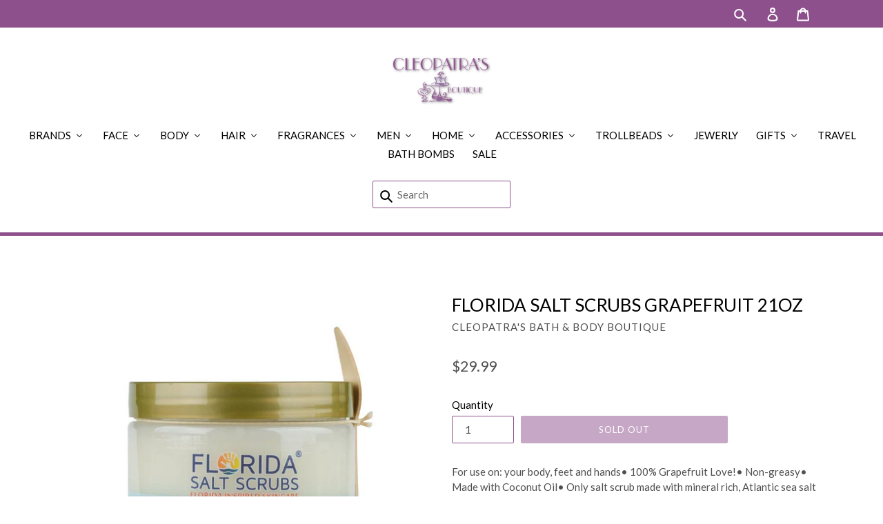

--- FILE ---
content_type: text/html; charset=utf-8
request_url: https://cleopatrasbathandbodyboutique.com/products/florida-salt-scrubs-grapefruit-21oz
body_size: 24600
content:
<!doctype html>
<!--[if IE 9]> <html class="ie9 no-js" lang="en"> <![endif]-->
<!--[if (gt IE 9)|!(IE)]><!--> <html class="no-js" lang="en"> <!--<![endif]-->
<head>
  <meta charset="utf-8">
  <meta http-equiv="X-UA-Compatible" content="IE=edge,chrome=1">
  <meta name="viewport" content="width=device-width,initial-scale=1">
  <meta name="theme-color" content="#8d508c">
  <link rel="canonical" href="https://cleopatrasbathandbodyboutique.com/products/florida-salt-scrubs-grapefruit-21oz">

  
    <link rel="shortcut icon" href="//cleopatrasbathandbodyboutique.com/cdn/shop/files/cle-logo-1_1_32x32.png?v=1613671622" type="image/png">
  

  
  <title>
    Florida Salt Scrubs Grapefruit 21oz
    
    
    
      &ndash; Cleopatra&#39;s Bath &amp; Body Boutique
    
  </title>

  
    <meta name="description" content="For use on: your body, feet and hands• 100% Grapefruit Love!• Non-greasy• Made with Coconut Oil• Only salt scrub made with mineral rich, Atlantic sea salt ground down to our very specific extra fine grind (preferred by many over Dead Sea)• Natural antiseptic and disinfectant• Refreshing and natural Grapefruit scent• Le">
  

  <!-- /snippets/social-meta-tags.liquid -->




<meta property="og:site_name" content="Cleopatra&#39;s Bath &amp; Body Boutique">
<meta property="og:url" content="https://cleopatrasbathandbodyboutique.com/products/florida-salt-scrubs-grapefruit-21oz">
<meta property="og:title" content="Florida  Salt Scrubs Grapefruit 21oz">
<meta property="og:type" content="product">
<meta property="og:description" content="For use on: your body, feet and hands• 100% Grapefruit Love!• Non-greasy• Made with Coconut Oil• Only salt scrub made with mineral rich, Atlantic sea salt ground down to our very specific extra fine grind (preferred by many over Dead Sea)• Natural antiseptic and disinfectant• Refreshing and natural Grapefruit scent• Le">

  <meta property="og:price:amount" content="29.99">
  <meta property="og:price:currency" content="USD">

<meta property="og:image" content="http://cleopatrasbathandbodyboutique.com/cdn/shop/products/04f0a3a026af3f2fc398d2d6b10ca9a7_d6d7f45d-f20c-4bcf-ace6-83658f2473ce_1200x1200.jpg?v=1609599224">
<meta property="og:image:secure_url" content="https://cleopatrasbathandbodyboutique.com/cdn/shop/products/04f0a3a026af3f2fc398d2d6b10ca9a7_d6d7f45d-f20c-4bcf-ace6-83658f2473ce_1200x1200.jpg?v=1609599224">


<meta name="twitter:card" content="summary_large_image">
<meta name="twitter:title" content="Florida  Salt Scrubs Grapefruit 21oz">
<meta name="twitter:description" content="For use on: your body, feet and hands• 100% Grapefruit Love!• Non-greasy• Made with Coconut Oil• Only salt scrub made with mineral rich, Atlantic sea salt ground down to our very specific extra fine grind (preferred by many over Dead Sea)• Natural antiseptic and disinfectant• Refreshing and natural Grapefruit scent• Le">


  <link href="//cleopatrasbathandbodyboutique.com/cdn/shop/t/1/assets/theme.scss.css?v=23898779922470876111665513289" rel="stylesheet" type="text/css" media="all" />
  

  <link href="//fonts.googleapis.com/css?family=Lato:400,700" rel="stylesheet" type="text/css" media="all" />


  

    <link href="//fonts.googleapis.com/css?family=Lato:400" rel="stylesheet" type="text/css" media="all" />
  



  <script>
    var theme = {
      strings: {
        addToCart: "Add to cart",
        soldOut: "Sold out",
        unavailable: "Unavailable",
        showMore: "Show More",
        showLess: "Show Less",
        addressError: "Error looking up that address",
        addressNoResults: "No results for that address",
        addressQueryLimit: "You have exceeded the Google API usage limit. Consider upgrading to a \u003ca href=\"https:\/\/developers.google.com\/maps\/premium\/usage-limits\"\u003ePremium Plan\u003c\/a\u003e.",
        authError: "There was a problem authenticating your Google Maps account."
      },
      moneyFormat: "${{amount}}"
    }

    document.documentElement.className = document.documentElement.className.replace('no-js', 'js');
  </script>

  <!--[if (lte IE 9) ]><script src="//cleopatrasbathandbodyboutique.com/cdn/shop/t/1/assets/match-media.min.js?v=22265819453975888031518259219" type="text/javascript"></script><![endif]-->

  

  <!--[if (gt IE 9)|!(IE)]><!--><script src="//cleopatrasbathandbodyboutique.com/cdn/shop/t/1/assets/lazysizes.js?v=68441465964607740661518259219" async="async"></script><!--<![endif]-->
  <!--[if lte IE 9]><script src="//cleopatrasbathandbodyboutique.com/cdn/shop/t/1/assets/lazysizes.min.js?v=46"></script><![endif]-->

  <!--[if (gt IE 9)|!(IE)]><!--><script src="//cleopatrasbathandbodyboutique.com/cdn/shop/t/1/assets/vendor.js?v=136118274122071307521518259220" defer="defer"></script><!--<![endif]-->
  <!--[if lte IE 9]><script src="//cleopatrasbathandbodyboutique.com/cdn/shop/t/1/assets/vendor.js?v=136118274122071307521518259220"></script><![endif]-->

  <!--[if (gt IE 9)|!(IE)]><!--><script src="//cleopatrasbathandbodyboutique.com/cdn/shop/t/1/assets/theme.js?v=93336308721773213391549378021" defer="defer"></script><!--<![endif]-->
  <!--[if lte IE 9]><script src="//cleopatrasbathandbodyboutique.com/cdn/shop/t/1/assets/theme.js?v=93336308721773213391549378021"></script><![endif]-->

  
  
  <script>window.performance && window.performance.mark && window.performance.mark('shopify.content_for_header.start');</script><meta id="shopify-digital-wallet" name="shopify-digital-wallet" content="/30069596/digital_wallets/dialog">
<meta name="shopify-checkout-api-token" content="d23f9bd6f7292b2f5a952cbd0883727f">
<link rel="alternate" type="application/json+oembed" href="https://cleopatrasbathandbodyboutique.com/products/florida-salt-scrubs-grapefruit-21oz.oembed">
<script async="async" src="/checkouts/internal/preloads.js?locale=en-US"></script>
<link rel="preconnect" href="https://shop.app" crossorigin="anonymous">
<script async="async" src="https://shop.app/checkouts/internal/preloads.js?locale=en-US&shop_id=30069596" crossorigin="anonymous"></script>
<script id="apple-pay-shop-capabilities" type="application/json">{"shopId":30069596,"countryCode":"US","currencyCode":"USD","merchantCapabilities":["supports3DS"],"merchantId":"gid:\/\/shopify\/Shop\/30069596","merchantName":"Cleopatra's Bath \u0026 Body Boutique","requiredBillingContactFields":["postalAddress","email"],"requiredShippingContactFields":["postalAddress","email"],"shippingType":"shipping","supportedNetworks":["visa","masterCard","amex","discover","elo","jcb"],"total":{"type":"pending","label":"Cleopatra's Bath \u0026 Body Boutique","amount":"1.00"},"shopifyPaymentsEnabled":true,"supportsSubscriptions":true}</script>
<script id="shopify-features" type="application/json">{"accessToken":"d23f9bd6f7292b2f5a952cbd0883727f","betas":["rich-media-storefront-analytics"],"domain":"cleopatrasbathandbodyboutique.com","predictiveSearch":true,"shopId":30069596,"locale":"en"}</script>
<script>var Shopify = Shopify || {};
Shopify.shop = "cleopatras-bath-body-boutique.myshopify.com";
Shopify.locale = "en";
Shopify.currency = {"active":"USD","rate":"1.0"};
Shopify.country = "US";
Shopify.theme = {"name":"Cleopatra's Bath \u0026 Body Boutique","id":11584471086,"schema_name":"Debut","schema_version":"2.1.0","theme_store_id":796,"role":"main"};
Shopify.theme.handle = "null";
Shopify.theme.style = {"id":null,"handle":null};
Shopify.cdnHost = "cleopatrasbathandbodyboutique.com/cdn";
Shopify.routes = Shopify.routes || {};
Shopify.routes.root = "/";</script>
<script type="module">!function(o){(o.Shopify=o.Shopify||{}).modules=!0}(window);</script>
<script>!function(o){function n(){var o=[];function n(){o.push(Array.prototype.slice.apply(arguments))}return n.q=o,n}var t=o.Shopify=o.Shopify||{};t.loadFeatures=n(),t.autoloadFeatures=n()}(window);</script>
<script>
  window.ShopifyPay = window.ShopifyPay || {};
  window.ShopifyPay.apiHost = "shop.app\/pay";
  window.ShopifyPay.redirectState = null;
</script>
<script id="shop-js-analytics" type="application/json">{"pageType":"product"}</script>
<script defer="defer" async type="module" src="//cleopatrasbathandbodyboutique.com/cdn/shopifycloud/shop-js/modules/v2/client.init-shop-cart-sync_BT-GjEfc.en.esm.js"></script>
<script defer="defer" async type="module" src="//cleopatrasbathandbodyboutique.com/cdn/shopifycloud/shop-js/modules/v2/chunk.common_D58fp_Oc.esm.js"></script>
<script defer="defer" async type="module" src="//cleopatrasbathandbodyboutique.com/cdn/shopifycloud/shop-js/modules/v2/chunk.modal_xMitdFEc.esm.js"></script>
<script type="module">
  await import("//cleopatrasbathandbodyboutique.com/cdn/shopifycloud/shop-js/modules/v2/client.init-shop-cart-sync_BT-GjEfc.en.esm.js");
await import("//cleopatrasbathandbodyboutique.com/cdn/shopifycloud/shop-js/modules/v2/chunk.common_D58fp_Oc.esm.js");
await import("//cleopatrasbathandbodyboutique.com/cdn/shopifycloud/shop-js/modules/v2/chunk.modal_xMitdFEc.esm.js");

  window.Shopify.SignInWithShop?.initShopCartSync?.({"fedCMEnabled":true,"windoidEnabled":true});

</script>
<script>
  window.Shopify = window.Shopify || {};
  if (!window.Shopify.featureAssets) window.Shopify.featureAssets = {};
  window.Shopify.featureAssets['shop-js'] = {"shop-cart-sync":["modules/v2/client.shop-cart-sync_DZOKe7Ll.en.esm.js","modules/v2/chunk.common_D58fp_Oc.esm.js","modules/v2/chunk.modal_xMitdFEc.esm.js"],"init-fed-cm":["modules/v2/client.init-fed-cm_B6oLuCjv.en.esm.js","modules/v2/chunk.common_D58fp_Oc.esm.js","modules/v2/chunk.modal_xMitdFEc.esm.js"],"shop-cash-offers":["modules/v2/client.shop-cash-offers_D2sdYoxE.en.esm.js","modules/v2/chunk.common_D58fp_Oc.esm.js","modules/v2/chunk.modal_xMitdFEc.esm.js"],"shop-login-button":["modules/v2/client.shop-login-button_QeVjl5Y3.en.esm.js","modules/v2/chunk.common_D58fp_Oc.esm.js","modules/v2/chunk.modal_xMitdFEc.esm.js"],"pay-button":["modules/v2/client.pay-button_DXTOsIq6.en.esm.js","modules/v2/chunk.common_D58fp_Oc.esm.js","modules/v2/chunk.modal_xMitdFEc.esm.js"],"shop-button":["modules/v2/client.shop-button_DQZHx9pm.en.esm.js","modules/v2/chunk.common_D58fp_Oc.esm.js","modules/v2/chunk.modal_xMitdFEc.esm.js"],"avatar":["modules/v2/client.avatar_BTnouDA3.en.esm.js"],"init-windoid":["modules/v2/client.init-windoid_CR1B-cfM.en.esm.js","modules/v2/chunk.common_D58fp_Oc.esm.js","modules/v2/chunk.modal_xMitdFEc.esm.js"],"init-shop-for-new-customer-accounts":["modules/v2/client.init-shop-for-new-customer-accounts_C_vY_xzh.en.esm.js","modules/v2/client.shop-login-button_QeVjl5Y3.en.esm.js","modules/v2/chunk.common_D58fp_Oc.esm.js","modules/v2/chunk.modal_xMitdFEc.esm.js"],"init-shop-email-lookup-coordinator":["modules/v2/client.init-shop-email-lookup-coordinator_BI7n9ZSv.en.esm.js","modules/v2/chunk.common_D58fp_Oc.esm.js","modules/v2/chunk.modal_xMitdFEc.esm.js"],"init-shop-cart-sync":["modules/v2/client.init-shop-cart-sync_BT-GjEfc.en.esm.js","modules/v2/chunk.common_D58fp_Oc.esm.js","modules/v2/chunk.modal_xMitdFEc.esm.js"],"shop-toast-manager":["modules/v2/client.shop-toast-manager_DiYdP3xc.en.esm.js","modules/v2/chunk.common_D58fp_Oc.esm.js","modules/v2/chunk.modal_xMitdFEc.esm.js"],"init-customer-accounts":["modules/v2/client.init-customer-accounts_D9ZNqS-Q.en.esm.js","modules/v2/client.shop-login-button_QeVjl5Y3.en.esm.js","modules/v2/chunk.common_D58fp_Oc.esm.js","modules/v2/chunk.modal_xMitdFEc.esm.js"],"init-customer-accounts-sign-up":["modules/v2/client.init-customer-accounts-sign-up_iGw4briv.en.esm.js","modules/v2/client.shop-login-button_QeVjl5Y3.en.esm.js","modules/v2/chunk.common_D58fp_Oc.esm.js","modules/v2/chunk.modal_xMitdFEc.esm.js"],"shop-follow-button":["modules/v2/client.shop-follow-button_CqMgW2wH.en.esm.js","modules/v2/chunk.common_D58fp_Oc.esm.js","modules/v2/chunk.modal_xMitdFEc.esm.js"],"checkout-modal":["modules/v2/client.checkout-modal_xHeaAweL.en.esm.js","modules/v2/chunk.common_D58fp_Oc.esm.js","modules/v2/chunk.modal_xMitdFEc.esm.js"],"shop-login":["modules/v2/client.shop-login_D91U-Q7h.en.esm.js","modules/v2/chunk.common_D58fp_Oc.esm.js","modules/v2/chunk.modal_xMitdFEc.esm.js"],"lead-capture":["modules/v2/client.lead-capture_BJmE1dJe.en.esm.js","modules/v2/chunk.common_D58fp_Oc.esm.js","modules/v2/chunk.modal_xMitdFEc.esm.js"],"payment-terms":["modules/v2/client.payment-terms_Ci9AEqFq.en.esm.js","modules/v2/chunk.common_D58fp_Oc.esm.js","modules/v2/chunk.modal_xMitdFEc.esm.js"]};
</script>
<script>(function() {
  var isLoaded = false;
  function asyncLoad() {
    if (isLoaded) return;
    isLoaded = true;
    var urls = ["https:\/\/chimpstatic.com\/mcjs-connected\/js\/users\/56017efa3af68567107e44182\/cc9620392a3bb7bfffe6ea8c3.js?shop=cleopatras-bath-body-boutique.myshopify.com","https:\/\/chimpstatic.com\/mcjs-connected\/js\/users\/56017efa3af68567107e44182\/a070da229ad4e48d0ea33c37f.js?shop=cleopatras-bath-body-boutique.myshopify.com"];
    for (var i = 0; i < urls.length; i++) {
      var s = document.createElement('script');
      s.type = 'text/javascript';
      s.async = true;
      s.src = urls[i];
      var x = document.getElementsByTagName('script')[0];
      x.parentNode.insertBefore(s, x);
    }
  };
  if(window.attachEvent) {
    window.attachEvent('onload', asyncLoad);
  } else {
    window.addEventListener('load', asyncLoad, false);
  }
})();</script>
<script id="__st">var __st={"a":30069596,"offset":-18000,"reqid":"be4883e2-7de7-48a5-b7fe-28ff54bb30e1-1769054352","pageurl":"cleopatrasbathandbodyboutique.com\/products\/florida-salt-scrubs-grapefruit-21oz","u":"b592dedfca4b","p":"product","rtyp":"product","rid":6086166053020};</script>
<script>window.ShopifyPaypalV4VisibilityTracking = true;</script>
<script id="captcha-bootstrap">!function(){'use strict';const t='contact',e='account',n='new_comment',o=[[t,t],['blogs',n],['comments',n],[t,'customer']],c=[[e,'customer_login'],[e,'guest_login'],[e,'recover_customer_password'],[e,'create_customer']],r=t=>t.map((([t,e])=>`form[action*='/${t}']:not([data-nocaptcha='true']) input[name='form_type'][value='${e}']`)).join(','),a=t=>()=>t?[...document.querySelectorAll(t)].map((t=>t.form)):[];function s(){const t=[...o],e=r(t);return a(e)}const i='password',u='form_key',d=['recaptcha-v3-token','g-recaptcha-response','h-captcha-response',i],f=()=>{try{return window.sessionStorage}catch{return}},m='__shopify_v',_=t=>t.elements[u];function p(t,e,n=!1){try{const o=window.sessionStorage,c=JSON.parse(o.getItem(e)),{data:r}=function(t){const{data:e,action:n}=t;return t[m]||n?{data:e,action:n}:{data:t,action:n}}(c);for(const[e,n]of Object.entries(r))t.elements[e]&&(t.elements[e].value=n);n&&o.removeItem(e)}catch(o){console.error('form repopulation failed',{error:o})}}const l='form_type',E='cptcha';function T(t){t.dataset[E]=!0}const w=window,h=w.document,L='Shopify',v='ce_forms',y='captcha';let A=!1;((t,e)=>{const n=(g='f06e6c50-85a8-45c8-87d0-21a2b65856fe',I='https://cdn.shopify.com/shopifycloud/storefront-forms-hcaptcha/ce_storefront_forms_captcha_hcaptcha.v1.5.2.iife.js',D={infoText:'Protected by hCaptcha',privacyText:'Privacy',termsText:'Terms'},(t,e,n)=>{const o=w[L][v],c=o.bindForm;if(c)return c(t,g,e,D).then(n);var r;o.q.push([[t,g,e,D],n]),r=I,A||(h.body.append(Object.assign(h.createElement('script'),{id:'captcha-provider',async:!0,src:r})),A=!0)});var g,I,D;w[L]=w[L]||{},w[L][v]=w[L][v]||{},w[L][v].q=[],w[L][y]=w[L][y]||{},w[L][y].protect=function(t,e){n(t,void 0,e),T(t)},Object.freeze(w[L][y]),function(t,e,n,w,h,L){const[v,y,A,g]=function(t,e,n){const i=e?o:[],u=t?c:[],d=[...i,...u],f=r(d),m=r(i),_=r(d.filter((([t,e])=>n.includes(e))));return[a(f),a(m),a(_),s()]}(w,h,L),I=t=>{const e=t.target;return e instanceof HTMLFormElement?e:e&&e.form},D=t=>v().includes(t);t.addEventListener('submit',(t=>{const e=I(t);if(!e)return;const n=D(e)&&!e.dataset.hcaptchaBound&&!e.dataset.recaptchaBound,o=_(e),c=g().includes(e)&&(!o||!o.value);(n||c)&&t.preventDefault(),c&&!n&&(function(t){try{if(!f())return;!function(t){const e=f();if(!e)return;const n=_(t);if(!n)return;const o=n.value;o&&e.removeItem(o)}(t);const e=Array.from(Array(32),(()=>Math.random().toString(36)[2])).join('');!function(t,e){_(t)||t.append(Object.assign(document.createElement('input'),{type:'hidden',name:u})),t.elements[u].value=e}(t,e),function(t,e){const n=f();if(!n)return;const o=[...t.querySelectorAll(`input[type='${i}']`)].map((({name:t})=>t)),c=[...d,...o],r={};for(const[a,s]of new FormData(t).entries())c.includes(a)||(r[a]=s);n.setItem(e,JSON.stringify({[m]:1,action:t.action,data:r}))}(t,e)}catch(e){console.error('failed to persist form',e)}}(e),e.submit())}));const S=(t,e)=>{t&&!t.dataset[E]&&(n(t,e.some((e=>e===t))),T(t))};for(const o of['focusin','change'])t.addEventListener(o,(t=>{const e=I(t);D(e)&&S(e,y())}));const B=e.get('form_key'),M=e.get(l),P=B&&M;t.addEventListener('DOMContentLoaded',(()=>{const t=y();if(P)for(const e of t)e.elements[l].value===M&&p(e,B);[...new Set([...A(),...v().filter((t=>'true'===t.dataset.shopifyCaptcha))])].forEach((e=>S(e,t)))}))}(h,new URLSearchParams(w.location.search),n,t,e,['guest_login'])})(!0,!0)}();</script>
<script integrity="sha256-4kQ18oKyAcykRKYeNunJcIwy7WH5gtpwJnB7kiuLZ1E=" data-source-attribution="shopify.loadfeatures" defer="defer" src="//cleopatrasbathandbodyboutique.com/cdn/shopifycloud/storefront/assets/storefront/load_feature-a0a9edcb.js" crossorigin="anonymous"></script>
<script crossorigin="anonymous" defer="defer" src="//cleopatrasbathandbodyboutique.com/cdn/shopifycloud/storefront/assets/shopify_pay/storefront-65b4c6d7.js?v=20250812"></script>
<script data-source-attribution="shopify.dynamic_checkout.dynamic.init">var Shopify=Shopify||{};Shopify.PaymentButton=Shopify.PaymentButton||{isStorefrontPortableWallets:!0,init:function(){window.Shopify.PaymentButton.init=function(){};var t=document.createElement("script");t.src="https://cleopatrasbathandbodyboutique.com/cdn/shopifycloud/portable-wallets/latest/portable-wallets.en.js",t.type="module",document.head.appendChild(t)}};
</script>
<script data-source-attribution="shopify.dynamic_checkout.buyer_consent">
  function portableWalletsHideBuyerConsent(e){var t=document.getElementById("shopify-buyer-consent"),n=document.getElementById("shopify-subscription-policy-button");t&&n&&(t.classList.add("hidden"),t.setAttribute("aria-hidden","true"),n.removeEventListener("click",e))}function portableWalletsShowBuyerConsent(e){var t=document.getElementById("shopify-buyer-consent"),n=document.getElementById("shopify-subscription-policy-button");t&&n&&(t.classList.remove("hidden"),t.removeAttribute("aria-hidden"),n.addEventListener("click",e))}window.Shopify?.PaymentButton&&(window.Shopify.PaymentButton.hideBuyerConsent=portableWalletsHideBuyerConsent,window.Shopify.PaymentButton.showBuyerConsent=portableWalletsShowBuyerConsent);
</script>
<script data-source-attribution="shopify.dynamic_checkout.cart.bootstrap">document.addEventListener("DOMContentLoaded",(function(){function t(){return document.querySelector("shopify-accelerated-checkout-cart, shopify-accelerated-checkout")}if(t())Shopify.PaymentButton.init();else{new MutationObserver((function(e,n){t()&&(Shopify.PaymentButton.init(),n.disconnect())})).observe(document.body,{childList:!0,subtree:!0})}}));
</script>
<link id="shopify-accelerated-checkout-styles" rel="stylesheet" media="screen" href="https://cleopatrasbathandbodyboutique.com/cdn/shopifycloud/portable-wallets/latest/accelerated-checkout-backwards-compat.css" crossorigin="anonymous">
<style id="shopify-accelerated-checkout-cart">
        #shopify-buyer-consent {
  margin-top: 1em;
  display: inline-block;
  width: 100%;
}

#shopify-buyer-consent.hidden {
  display: none;
}

#shopify-subscription-policy-button {
  background: none;
  border: none;
  padding: 0;
  text-decoration: underline;
  font-size: inherit;
  cursor: pointer;
}

#shopify-subscription-policy-button::before {
  box-shadow: none;
}

      </style>

<script>window.performance && window.performance.mark && window.performance.mark('shopify.content_for_header.end');</script>
<!-- BEGIN app block: shopify://apps/buddha-mega-menu-navigation/blocks/megamenu/dbb4ce56-bf86-4830-9b3d-16efbef51c6f -->
<script>
        var productImageAndPrice = [],
            collectionImages = [],
            articleImages = [],
            mmLivIcons = false,
            mmFlipClock = false,
            mmFixesUseJquery = false,
            mmNumMMI = 14,
            mmSchemaTranslation = {},
            mmMenuStrings =  [] ,
            mmShopLocale = "en",
            mmShopLocaleCollectionsRoute = "/collections",
            mmSchemaDesignJSON = [{"action":"menu-select","value":"main-menu"},{"action":"design","setting":"font_size","value":"13px"},{"action":"design","setting":"vertical_font_size","value":"13px"},{"action":"design","setting":"font_family","value":"Lato"},{"action":"design","setting":"vertical_link_hover_color","value":"#8d508c"},{"action":"design","setting":"link_hover_color","value":"#8d508c"},{"action":"design","setting":"link_color","value":"#4e4e4e"},{"action":"design","setting":"background_hover_color","value":"#ffffff"},{"action":"design","setting":"button_background_hover_color","value":"#0d8781"},{"action":"design","setting":"button_background_color","value":"#0da19a"},{"action":"design","setting":"background_color","value":"#ffffff"},{"action":"design","setting":"button_text_hover_color","value":"#ffffff"},{"action":"design","setting":"button_text_color","value":"#ffffff"},{"action":"design","setting":"text_color","value":"#222222"},{"action":"design","setting":"vertical_text_color","value":"#4e4e4e"},{"action":"design","setting":"vertical_link_color","value":"#4e4e4e"},{"action":"design","setting":"tree_sub_direction","value":"set_tree_auto"}],
            mmDomChangeSkipUl = ",.slick-dots,.grid--view-items",
            buddhaMegaMenuShop = "cleopatras-bath-body-boutique.myshopify.com",
            mmWireframeCompression = "0",
            mmExtensionAssetUrl = "https://cdn.shopify.com/extensions/019abe06-4a3f-7763-88da-170e1b54169b/mega-menu-151/assets/";var bestSellersHTML = '';var newestProductsHTML = '';/* get link lists api */
        var linkLists={"main-menu" : {"title":"Main menu", "items":["/","/collections/all",]},"customer-account-main-menu" : {"title":"Customer account main menu", "items":["/","https://shopify.com/30069596/account/orders?locale=en&amp;region_country=US",]},};/*ENDPARSE*/

        linkLists["force-mega-menu"]={};linkLists["force-mega-menu"].title="Debut Theme - Mega Menu";linkLists["force-mega-menu"].items=[1];

        /* set product prices *//* get the collection images *//* get the article images *//* customer fixes */
        var mmThemeFixesBeforeInit = function(){ mobileMenuMilliseconds = 500; mmHorizontalMenus = "#AccessibleNav #SiteNav"; mmVerticalMenus = "#MobileNav"; }; var mmThemeFixesBefore = function(){ if (selectedMenu=="force-mega-menu" && tempMenuObject.u.id == "MobileNav") { tempMenuObject.forceMenu = true; tempMenuObject.skipCheck = true; tempMenuObject.liClasses = "mobile-nav__item border-bottom"; tempMenuObject.aClasses = "mobile-nav__link"; tempMenuObject.liItems = []; var children = tempMenuObject.u.children; for (var i=0; i<children.length; i++) { if (children[i].nodeName == "LI") { if (children[i].querySelector(".currency-selector") == null) { tempMenuObject.liItems[tempMenuObject.liItems.length] = children[i]; } } } } else if (selectedMenu=="force-mega-menu" && tempMenuObject.u.id == "SiteNav") { tempMenuObject.forceMenu = true; tempMenuObject.skipCheck = true; tempMenuObject.liClasses = ""; tempMenuObject.aClasses = "site-nav__link site-nav__link--main"; tempMenuObject.liItems = []; var children = tempMenuObject.u.children; for (var i=0; i<children.length; i++) { if (children[i].nodeName == "LI") { tempMenuObject.liItems[tempMenuObject.liItems.length] = children[i]; } } } }; var mmThemeFixesAfter = function(){ var style = " .mobile-nav-wrapper { overflow:visible; z-index:1; opacity: 1; } .site-header { z-index:9; }"; mmAddStyle(style, "themeScript"); }; 
        

        var mmWireframe = {"html" : "<li class=\"buddha-menu-item\"  ><a data-href=\"/collections/brands\" href=\"/collections/brands\" aria-label=\"Brands\" data-no-instant=\"\" onclick=\"mmGoToPage(this, event); return false;\"  ><i class=\"mm-icon static fa fa-none\" aria-hidden=\"true\"></i><span class=\"mm-title\">Brands</span><i class=\"mm-arrow mm-angle-down\" aria-hidden=\"true\"></i><span class=\"toggle-menu-btn\" style=\"display:none;\" title=\"Toggle menu\" onclick=\"return toggleSubmenu(this)\"><span class=\"mm-arrow-icon\"><span class=\"bar-one\"></span><span class=\"bar-two\"></span></span></span></a><ul class=\"mm-submenu tree  small \"><li data-href=\"/collections/1818-farms\" href=\"/collections/1818-farms\" aria-label=\"1818 Farms\" data-no-instant=\"\" onclick=\"mmGoToPage(this, event); return false;\"  ><a data-href=\"/collections/1818-farms\" href=\"/collections/1818-farms\" aria-label=\"1818 Farms\" data-no-instant=\"\" onclick=\"mmGoToPage(this, event); return false;\"  ><span class=\"mm-title\">1818 Farms</span></a></li><li data-href=\"/collections/adams-natural-soaps\" href=\"/collections/adams-natural-soaps\" aria-label=\"Adam's Natural Soaps\" data-no-instant=\"\" onclick=\"mmGoToPage(this, event); return false;\"  ><a data-href=\"/collections/adams-natural-soaps\" href=\"/collections/adams-natural-soaps\" aria-label=\"Adam's Natural Soaps\" data-no-instant=\"\" onclick=\"mmGoToPage(this, event); return false;\"  ><span class=\"mm-title\">Adam's Natural Soaps</span></a></li><li data-href=\"/collections/aquis\" href=\"/collections/aquis\" aria-label=\"Aquis\" data-no-instant=\"\" onclick=\"mmGoToPage(this, event); return false;\"  ><a data-href=\"/collections/aquis\" href=\"/collections/aquis\" aria-label=\"Aquis\" data-no-instant=\"\" onclick=\"mmGoToPage(this, event); return false;\"  ><span class=\"mm-title\">Aquis</span></a></li><li data-href=\"/collections/aromaland\" href=\"/collections/aromaland\" aria-label=\"Aromaland\" data-no-instant=\"\" onclick=\"mmGoToPage(this, event); return false;\"  ><a data-href=\"/collections/aromaland\" href=\"/collections/aromaland\" aria-label=\"Aromaland\" data-no-instant=\"\" onclick=\"mmGoToPage(this, event); return false;\"  ><span class=\"mm-title\">Aromaland</span></a></li><li data-href=\"/collections/aspen-bay-candles\" href=\"/collections/aspen-bay-candles\" aria-label=\"Aspen Bay Candles\" data-no-instant=\"\" onclick=\"mmGoToPage(this, event); return false;\"  ><a data-href=\"/collections/aspen-bay-candles\" href=\"/collections/aspen-bay-candles\" aria-label=\"Aspen Bay Candles\" data-no-instant=\"\" onclick=\"mmGoToPage(this, event); return false;\"  ><span class=\"mm-title\">Aspen Bay Candles</span></a></li><li data-href=\"/collections/baudelaire\" href=\"/collections/baudelaire\" aria-label=\"Baudelaire\" data-no-instant=\"\" onclick=\"mmGoToPage(this, event); return false;\"  ><a data-href=\"/collections/baudelaire\" href=\"/collections/baudelaire\" aria-label=\"Baudelaire\" data-no-instant=\"\" onclick=\"mmGoToPage(this, event); return false;\"  ><span class=\"mm-title\">Baudelaire</span></a></li><li data-href=\"/collections/bee-by-the-sea\" href=\"/collections/bee-by-the-sea\" aria-label=\"Bee By The Sea\" data-no-instant=\"\" onclick=\"mmGoToPage(this, event); return false;\"  ><a data-href=\"/collections/bee-by-the-sea\" href=\"/collections/bee-by-the-sea\" aria-label=\"Bee By The Sea\" data-no-instant=\"\" onclick=\"mmGoToPage(this, event); return false;\"  ><span class=\"mm-title\">Bee By The Sea</span></a></li><li data-href=\"/collections/beekman-1802\" href=\"/collections/beekman-1802\" aria-label=\"Beekman 1802\" data-no-instant=\"\" onclick=\"mmGoToPage(this, event); return false;\"  ><a data-href=\"/collections/beekman-1802\" href=\"/collections/beekman-1802\" aria-label=\"Beekman 1802\" data-no-instant=\"\" onclick=\"mmGoToPage(this, event); return false;\"  ><span class=\"mm-title\">Beekman 1802</span><i class=\"mm-arrow mm-angle-down\" aria-hidden=\"true\"></i><span class=\"toggle-menu-btn\" style=\"display:none;\" title=\"Toggle menu\" onclick=\"return toggleSubmenu(this)\"><span class=\"mm-arrow-icon\"><span class=\"bar-one\"></span><span class=\"bar-two\"></span></span></span></a><ul class=\"mm-submenu tree  small mm-last-level\"><li data-href=\"/collections/beekman-1802-honey-orange-blossom\" href=\"/collections/beekman-1802-honey-orange-blossom\" aria-label=\"Beekman 1802 Honey Orange Blossom\" data-no-instant=\"\" onclick=\"mmGoToPage(this, event); return false;\"  ><a data-href=\"/collections/beekman-1802-honey-orange-blossom\" href=\"/collections/beekman-1802-honey-orange-blossom\" aria-label=\"Beekman 1802 Honey Orange Blossom\" data-no-instant=\"\" onclick=\"mmGoToPage(this, event); return false;\"  ><span class=\"mm-title\">Beekman 1802 Honey Orange Blossom</span></a></li><li data-href=\"/collections/beekman-1802-honeyed-grapefruit\" href=\"/collections/beekman-1802-honeyed-grapefruit\" aria-label=\"Beekman 1802 Honeyed Grapefruit\" data-no-instant=\"\" onclick=\"mmGoToPage(this, event); return false;\"  ><a data-href=\"/collections/beekman-1802-honeyed-grapefruit\" href=\"/collections/beekman-1802-honeyed-grapefruit\" aria-label=\"Beekman 1802 Honeyed Grapefruit\" data-no-instant=\"\" onclick=\"mmGoToPage(this, event); return false;\"  ><span class=\"mm-title\">Beekman 1802 Honeyed Grapefruit</span></a></li><li data-href=\"/collections/beekman-1802-pure\" href=\"/collections/beekman-1802-pure\" aria-label=\"Beekman 1802 Pure\" data-no-instant=\"\" onclick=\"mmGoToPage(this, event); return false;\"  ><a data-href=\"/collections/beekman-1802-pure\" href=\"/collections/beekman-1802-pure\" aria-label=\"Beekman 1802 Pure\" data-no-instant=\"\" onclick=\"mmGoToPage(this, event); return false;\"  ><span class=\"mm-title\">Beekman 1802 Pure</span></a></li><li data-href=\"/collections/beekman-1802-ylang-ylang-and-tuberose\" href=\"/collections/beekman-1802-ylang-ylang-and-tuberose\" aria-label=\"Beekman 1802 Ylang Ylang and Tuberose\" data-no-instant=\"\" onclick=\"mmGoToPage(this, event); return false;\"  ><a data-href=\"/collections/beekman-1802-ylang-ylang-and-tuberose\" href=\"/collections/beekman-1802-ylang-ylang-and-tuberose\" aria-label=\"Beekman 1802 Ylang Ylang and Tuberose\" data-no-instant=\"\" onclick=\"mmGoToPage(this, event); return false;\"  ><span class=\"mm-title\">Beekman 1802 Ylang Ylang and Tuberose</span></a></li></ul></li><li data-href=\"/collections/capri-blue\" href=\"/collections/capri-blue\" aria-label=\"Capri Blue\" data-no-instant=\"\" onclick=\"mmGoToPage(this, event); return false;\"  ><a data-href=\"/collections/capri-blue\" href=\"/collections/capri-blue\" aria-label=\"Capri Blue\" data-no-instant=\"\" onclick=\"mmGoToPage(this, event); return false;\"  ><span class=\"mm-title\">Capri Blue</span></a></li><li data-href=\"/collections/crabtree-evelyn\" href=\"/collections/crabtree-evelyn\" aria-label=\"Crabtree & Evelyn\" data-no-instant=\"\" onclick=\"mmGoToPage(this, event); return false;\"  ><a data-href=\"/collections/crabtree-evelyn\" href=\"/collections/crabtree-evelyn\" aria-label=\"Crabtree & Evelyn\" data-no-instant=\"\" onclick=\"mmGoToPage(this, event); return false;\"  ><span class=\"mm-title\">Crabtree & Evelyn</span></a></li><li data-href=\"/collections/dead-sea-pavilion\" href=\"/collections/dead-sea-pavilion\" aria-label=\"Dead Sea Pavilion\" data-no-instant=\"\" onclick=\"mmGoToPage(this, event); return false;\"  ><a data-href=\"/collections/dead-sea-pavilion\" href=\"/collections/dead-sea-pavilion\" aria-label=\"Dead Sea Pavilion\" data-no-instant=\"\" onclick=\"mmGoToPage(this, event); return false;\"  ><span class=\"mm-title\">Dead Sea Pavilion</span></a></li><li data-href=\"/collections/florida-salt-scrubs\" href=\"/collections/florida-salt-scrubs\" aria-label=\"Florida Salt Scrubs\" data-no-instant=\"\" onclick=\"mmGoToPage(this, event); return false;\"  ><a data-href=\"/collections/florida-salt-scrubs\" href=\"/collections/florida-salt-scrubs\" aria-label=\"Florida Salt Scrubs\" data-no-instant=\"\" onclick=\"mmGoToPage(this, event); return false;\"  ><span class=\"mm-title\">Florida Salt Scrubs</span></a></li><li data-href=\"/collections/frankie-myrrh\" href=\"/collections/frankie-myrrh\" aria-label=\"Frankie & Myrrh\" data-no-instant=\"\" onclick=\"mmGoToPage(this, event); return false;\"  ><a data-href=\"/collections/frankie-myrrh\" href=\"/collections/frankie-myrrh\" aria-label=\"Frankie & Myrrh\" data-no-instant=\"\" onclick=\"mmGoToPage(this, event); return false;\"  ><span class=\"mm-title\">Frankie & Myrrh</span></a></li><li data-href=\"/collections/hydra-aromatherapy-1\" href=\"/collections/hydra-aromatherapy-1\" aria-label=\"Hydra Aromatherapy\" data-no-instant=\"\" onclick=\"mmGoToPage(this, event); return false;\"  ><a data-href=\"/collections/hydra-aromatherapy-1\" href=\"/collections/hydra-aromatherapy-1\" aria-label=\"Hydra Aromatherapy\" data-no-instant=\"\" onclick=\"mmGoToPage(this, event); return false;\"  ><span class=\"mm-title\">Hydra Aromatherapy</span></a></li><li data-href=\"/collections/inis-the-energy-of-the-sea-1\" href=\"/collections/inis-the-energy-of-the-sea-1\" aria-label=\"Inis the Energy of the Sea\" data-no-instant=\"\" onclick=\"mmGoToPage(this, event); return false;\"  ><a data-href=\"/collections/inis-the-energy-of-the-sea-1\" href=\"/collections/inis-the-energy-of-the-sea-1\" aria-label=\"Inis the Energy of the Sea\" data-no-instant=\"\" onclick=\"mmGoToPage(this, event); return false;\"  ><span class=\"mm-title\">Inis the Energy of the Sea</span></a></li><li data-href=\"/collections/key-west-aloe-1\" href=\"/collections/key-west-aloe-1\" aria-label=\"Key West Aloe\" data-no-instant=\"\" onclick=\"mmGoToPage(this, event); return false;\"  ><a data-href=\"/collections/key-west-aloe-1\" href=\"/collections/key-west-aloe-1\" aria-label=\"Key West Aloe\" data-no-instant=\"\" onclick=\"mmGoToPage(this, event); return false;\"  ><span class=\"mm-title\">Key West Aloe</span></a></li><li data-href=\"/collections/kiss-me-in-the-garden-1\" href=\"/collections/kiss-me-in-the-garden-1\" aria-label=\"Kiss Me In The Garden\" data-no-instant=\"\" onclick=\"mmGoToPage(this, event); return false;\"  ><a data-href=\"/collections/kiss-me-in-the-garden-1\" href=\"/collections/kiss-me-in-the-garden-1\" aria-label=\"Kiss Me In The Garden\" data-no-instant=\"\" onclick=\"mmGoToPage(this, event); return false;\"  ><span class=\"mm-title\">Kiss Me In The Garden</span></a></li><li data-href=\"/collections/loris-goat-soap-1\" href=\"/collections/loris-goat-soap-1\" aria-label=\"Lori's Goat Soap\" data-no-instant=\"\" onclick=\"mmGoToPage(this, event); return false;\"  ><a data-href=\"/collections/loris-goat-soap-1\" href=\"/collections/loris-goat-soap-1\" aria-label=\"Lori's Goat Soap\" data-no-instant=\"\" onclick=\"mmGoToPage(this, event); return false;\"  ><span class=\"mm-title\">Lori's Goat Soap</span></a></li><li data-href=\"/collections/naples-soap-company-1\" href=\"/collections/naples-soap-company-1\" aria-label=\"Naples Soap Company\" data-no-instant=\"\" onclick=\"mmGoToPage(this, event); return false;\"  ><a data-href=\"/collections/naples-soap-company-1\" href=\"/collections/naples-soap-company-1\" aria-label=\"Naples Soap Company\" data-no-instant=\"\" onclick=\"mmGoToPage(this, event); return false;\"  ><span class=\"mm-title\">Naples Soap Company</span></a></li><li data-href=\"/collections/natural-inspirations-1\" href=\"/collections/natural-inspirations-1\" aria-label=\"Natural Inspirations\" data-no-instant=\"\" onclick=\"mmGoToPage(this, event); return false;\"  ><a data-href=\"/collections/natural-inspirations-1\" href=\"/collections/natural-inspirations-1\" aria-label=\"Natural Inspirations\" data-no-instant=\"\" onclick=\"mmGoToPage(this, event); return false;\"  ><span class=\"mm-title\">Natural Inspirations</span><i class=\"mm-arrow mm-angle-down\" aria-hidden=\"true\"></i><span class=\"toggle-menu-btn\" style=\"display:none;\" title=\"Toggle menu\" onclick=\"return toggleSubmenu(this)\"><span class=\"mm-arrow-icon\"><span class=\"bar-one\"></span><span class=\"bar-two\"></span></span></span></a><ul class=\"mm-submenu tree  small mm-last-level\"><li data-href=\"/collections/natural-inspirations-eucalyptus-mint\" href=\"/collections/natural-inspirations-eucalyptus-mint\" aria-label=\"Natural Inspirations Eucalyptus Mint\" data-no-instant=\"\" onclick=\"mmGoToPage(this, event); return false;\"  ><a data-href=\"/collections/natural-inspirations-eucalyptus-mint\" href=\"/collections/natural-inspirations-eucalyptus-mint\" aria-label=\"Natural Inspirations Eucalyptus Mint\" data-no-instant=\"\" onclick=\"mmGoToPage(this, event); return false;\"  ><span class=\"mm-title\">Natural Inspirations Eucalyptus Mint</span></a></li><li data-href=\"/collections/natural-inspirations-grapefruit\" href=\"/collections/natural-inspirations-grapefruit\" aria-label=\"Natural Inspirations Grapefruit\" data-no-instant=\"\" onclick=\"mmGoToPage(this, event); return false;\"  ><a data-href=\"/collections/natural-inspirations-grapefruit\" href=\"/collections/natural-inspirations-grapefruit\" aria-label=\"Natural Inspirations Grapefruit\" data-no-instant=\"\" onclick=\"mmGoToPage(this, event); return false;\"  ><span class=\"mm-title\">Natural Inspirations Grapefruit</span></a></li><li data-href=\"/collections/natural-inspirations-lavender\" href=\"/collections/natural-inspirations-lavender\" aria-label=\"Natural Inspirations Lavender\" data-no-instant=\"\" onclick=\"mmGoToPage(this, event); return false;\"  ><a data-href=\"/collections/natural-inspirations-lavender\" href=\"/collections/natural-inspirations-lavender\" aria-label=\"Natural Inspirations Lavender\" data-no-instant=\"\" onclick=\"mmGoToPage(this, event); return false;\"  ><span class=\"mm-title\">Natural Inspirations Lavender</span></a></li><li data-href=\"/collections/natural-inspirations-sea-salt\" href=\"/collections/natural-inspirations-sea-salt\" aria-label=\"Natural Inspirations Sea Salt\" data-no-instant=\"\" onclick=\"mmGoToPage(this, event); return false;\"  ><a data-href=\"/collections/natural-inspirations-sea-salt\" href=\"/collections/natural-inspirations-sea-salt\" aria-label=\"Natural Inspirations Sea Salt\" data-no-instant=\"\" onclick=\"mmGoToPage(this, event); return false;\"  ><span class=\"mm-title\">Natural Inspirations Sea Salt</span></a></li></ul></li><li data-href=\"/collections/niven-morgan-1\" href=\"/collections/niven-morgan-1\" aria-label=\"Niven Morgan\" data-no-instant=\"\" onclick=\"mmGoToPage(this, event); return false;\"  ><a data-href=\"/collections/niven-morgan-1\" href=\"/collections/niven-morgan-1\" aria-label=\"Niven Morgan\" data-no-instant=\"\" onclick=\"mmGoToPage(this, event); return false;\"  ><span class=\"mm-title\">Niven Morgan</span></a></li><li data-href=\"/collections/plum-island-soap-company-1\" href=\"/collections/plum-island-soap-company-1\" aria-label=\"Plum Island Soap Company\" data-no-instant=\"\" onclick=\"mmGoToPage(this, event); return false;\"  ><a data-href=\"/collections/plum-island-soap-company-1\" href=\"/collections/plum-island-soap-company-1\" aria-label=\"Plum Island Soap Company\" data-no-instant=\"\" onclick=\"mmGoToPage(this, event); return false;\"  ><span class=\"mm-title\">Plum Island Soap Company</span></a></li><li data-href=\"/collections/primal-elements-1\" href=\"/collections/primal-elements-1\" aria-label=\"Primal Elements\" data-no-instant=\"\" onclick=\"mmGoToPage(this, event); return false;\"  ><a data-href=\"/collections/primal-elements-1\" href=\"/collections/primal-elements-1\" aria-label=\"Primal Elements\" data-no-instant=\"\" onclick=\"mmGoToPage(this, event); return false;\"  ><span class=\"mm-title\">Primal Elements</span></a></li><li data-href=\"/collections/rilevare-1\" href=\"/collections/rilevare-1\" aria-label=\"Rilevare\" data-no-instant=\"\" onclick=\"mmGoToPage(this, event); return false;\"  ><a data-href=\"/collections/rilevare-1\" href=\"/collections/rilevare-1\" aria-label=\"Rilevare\" data-no-instant=\"\" onclick=\"mmGoToPage(this, event); return false;\"  ><span class=\"mm-title\">Rilevare</span></a></li><li data-href=\"/collections/sallye-ander\" href=\"/collections/sallye-ander\" aria-label=\"Sallye Ander\" data-no-instant=\"\" onclick=\"mmGoToPage(this, event); return false;\"  ><a data-href=\"/collections/sallye-ander\" href=\"/collections/sallye-ander\" aria-label=\"Sallye Ander\" data-no-instant=\"\" onclick=\"mmGoToPage(this, event); return false;\"  ><span class=\"mm-title\">Sallye Ander</span></a></li><li data-href=\"/collections/scentations-1\" href=\"/collections/scentations-1\" aria-label=\"Scentations\" data-no-instant=\"\" onclick=\"mmGoToPage(this, event); return false;\"  ><a data-href=\"/collections/scentations-1\" href=\"/collections/scentations-1\" aria-label=\"Scentations\" data-no-instant=\"\" onclick=\"mmGoToPage(this, event); return false;\"  ><span class=\"mm-title\">Scentations</span><i class=\"mm-arrow mm-angle-down\" aria-hidden=\"true\"></i><span class=\"toggle-menu-btn\" style=\"display:none;\" title=\"Toggle menu\" onclick=\"return toggleSubmenu(this)\"><span class=\"mm-arrow-icon\"><span class=\"bar-one\"></span><span class=\"bar-two\"></span></span></span></a><ul class=\"mm-submenu tree  small mm-last-level\"><li data-href=\"/collections/scentations-cabernet\" href=\"/collections/scentations-cabernet\" aria-label=\"Scentations Cabernet\" data-no-instant=\"\" onclick=\"mmGoToPage(this, event); return false;\"  ><a data-href=\"/collections/scentations-cabernet\" href=\"/collections/scentations-cabernet\" aria-label=\"Scentations Cabernet\" data-no-instant=\"\" onclick=\"mmGoToPage(this, event); return false;\"  ><span class=\"mm-title\">Scentations Cabernet</span></a></li><li data-href=\"/collections/scentations-honeysuckle\" href=\"/collections/scentations-honeysuckle\" aria-label=\"Scentations Honeysuckle\" data-no-instant=\"\" onclick=\"mmGoToPage(this, event); return false;\"  ><a data-href=\"/collections/scentations-honeysuckle\" href=\"/collections/scentations-honeysuckle\" aria-label=\"Scentations Honeysuckle\" data-no-instant=\"\" onclick=\"mmGoToPage(this, event); return false;\"  ><span class=\"mm-title\">Scentations Honeysuckle</span></a></li><li data-href=\"/collections/scentations-sea-side\" href=\"/collections/scentations-sea-side\" aria-label=\"Scentations Sea Side\" data-no-instant=\"\" onclick=\"mmGoToPage(this, event); return false;\"  ><a data-href=\"/collections/scentations-sea-side\" href=\"/collections/scentations-sea-side\" aria-label=\"Scentations Sea Side\" data-no-instant=\"\" onclick=\"mmGoToPage(this, event); return false;\"  ><span class=\"mm-title\">Scentations Sea Side</span></a></li><li data-href=\"/collections/scentations-white-linen-lavender\" href=\"/collections/scentations-white-linen-lavender\" aria-label=\"Scentations White Linen & Lavender\" data-no-instant=\"\" onclick=\"mmGoToPage(this, event); return false;\"  ><a data-href=\"/collections/scentations-white-linen-lavender\" href=\"/collections/scentations-white-linen-lavender\" aria-label=\"Scentations White Linen & Lavender\" data-no-instant=\"\" onclick=\"mmGoToPage(this, event); return false;\"  ><span class=\"mm-title\">Scentations White Linen & Lavender</span></a></li></ul></li><li data-href=\"/collections/senegence-1\" href=\"/collections/senegence-1\" aria-label=\"SeneGence\" data-no-instant=\"\" onclick=\"mmGoToPage(this, event); return false;\"  ><a data-href=\"/collections/senegence-1\" href=\"/collections/senegence-1\" aria-label=\"SeneGence\" data-no-instant=\"\" onclick=\"mmGoToPage(this, event); return false;\"  ><span class=\"mm-title\">SeneGence</span><i class=\"mm-arrow mm-angle-down\" aria-hidden=\"true\"></i><span class=\"toggle-menu-btn\" style=\"display:none;\" title=\"Toggle menu\" onclick=\"return toggleSubmenu(this)\"><span class=\"mm-arrow-icon\"><span class=\"bar-one\"></span><span class=\"bar-two\"></span></span></span></a><ul class=\"mm-submenu tree  small mm-last-level\"><li data-href=\"/collections/senegence-lip-gloss\" href=\"/collections/senegence-lip-gloss\" aria-label=\"SeneGence Lip Gloss\" data-no-instant=\"\" onclick=\"mmGoToPage(this, event); return false;\"  ><a data-href=\"/collections/senegence-lip-gloss\" href=\"/collections/senegence-lip-gloss\" aria-label=\"SeneGence Lip Gloss\" data-no-instant=\"\" onclick=\"mmGoToPage(this, event); return false;\"  ><span class=\"mm-title\">SeneGence Lip Gloss</span></a></li><li data-href=\"/collections/senegence-lipsence\" href=\"/collections/senegence-lipsence\" aria-label=\"SeneGence LipSence\" data-no-instant=\"\" onclick=\"mmGoToPage(this, event); return false;\"  ><a data-href=\"/collections/senegence-lipsence\" href=\"/collections/senegence-lipsence\" aria-label=\"SeneGence LipSence\" data-no-instant=\"\" onclick=\"mmGoToPage(this, event); return false;\"  ><span class=\"mm-title\">SeneGence LipSence</span></a></li></ul></li><li data-href=\"/collections/skinny-co-1\" href=\"/collections/skinny-co-1\" aria-label=\"Skinny & Co.\" data-no-instant=\"\" onclick=\"mmGoToPage(this, event); return false;\"  ><a data-href=\"/collections/skinny-co-1\" href=\"/collections/skinny-co-1\" aria-label=\"Skinny & Co.\" data-no-instant=\"\" onclick=\"mmGoToPage(this, event); return false;\"  ><span class=\"mm-title\">Skinny & Co.</span></a></li><li data-href=\"/collections/sonoma-lavender\" href=\"/collections/sonoma-lavender\" aria-label=\"Sonoma Lavender\" data-no-instant=\"\" onclick=\"mmGoToPage(this, event); return false;\"  ><a data-href=\"/collections/sonoma-lavender\" href=\"/collections/sonoma-lavender\" aria-label=\"Sonoma Lavender\" data-no-instant=\"\" onclick=\"mmGoToPage(this, event); return false;\"  ><span class=\"mm-title\">Sonoma Lavender</span><i class=\"mm-arrow mm-angle-down\" aria-hidden=\"true\"></i><span class=\"toggle-menu-btn\" style=\"display:none;\" title=\"Toggle menu\" onclick=\"return toggleSubmenu(this)\"><span class=\"mm-arrow-icon\"><span class=\"bar-one\"></span><span class=\"bar-two\"></span></span></span></a><ul class=\"mm-submenu tree  small mm-last-level\"><li data-href=\"/collections/sonoma-lavender-collection\" href=\"/collections/sonoma-lavender-collection\" aria-label=\"Sonoma Lavender Collection\" data-no-instant=\"\" onclick=\"mmGoToPage(this, event); return false;\"  ><a data-href=\"/collections/sonoma-lavender-collection\" href=\"/collections/sonoma-lavender-collection\" aria-label=\"Sonoma Lavender Collection\" data-no-instant=\"\" onclick=\"mmGoToPage(this, event); return false;\"  ><span class=\"mm-title\">Sonoma Lavender Collection</span></a></li><li data-href=\"/collections/sonoma-lavender-oceanaire\" href=\"/collections/sonoma-lavender-oceanaire\" aria-label=\"Sonoma Lavender OceanAire\" data-no-instant=\"\" onclick=\"mmGoToPage(this, event); return false;\"  ><a data-href=\"/collections/sonoma-lavender-oceanaire\" href=\"/collections/sonoma-lavender-oceanaire\" aria-label=\"Sonoma Lavender OceanAire\" data-no-instant=\"\" onclick=\"mmGoToPage(this, event); return false;\"  ><span class=\"mm-title\">Sonoma Lavender OceanAire</span></a></li></ul></li><li data-href=\"/collections/cottage-greenhouse\" href=\"/collections/cottage-greenhouse\" aria-label=\"The Cottage Greenhouse\" data-no-instant=\"\" onclick=\"mmGoToPage(this, event); return false;\"  ><a data-href=\"/collections/cottage-greenhouse\" href=\"/collections/cottage-greenhouse\" aria-label=\"The Cottage Greenhouse\" data-no-instant=\"\" onclick=\"mmGoToPage(this, event); return false;\"  ><span class=\"mm-title\">The Cottage Greenhouse</span><i class=\"mm-arrow mm-angle-down\" aria-hidden=\"true\"></i><span class=\"toggle-menu-btn\" style=\"display:none;\" title=\"Toggle menu\" onclick=\"return toggleSubmenu(this)\"><span class=\"mm-arrow-icon\"><span class=\"bar-one\"></span><span class=\"bar-two\"></span></span></span></a><ul class=\"mm-submenu tree  small mm-last-level\"><li data-href=\"/collections/cottage-greenhouse-carrot-neroli\" href=\"/collections/cottage-greenhouse-carrot-neroli\" aria-label=\"The Cottage Greenhouse Carrot & Neroli\" data-no-instant=\"\" onclick=\"mmGoToPage(this, event); return false;\"  ><a data-href=\"/collections/cottage-greenhouse-carrot-neroli\" href=\"/collections/cottage-greenhouse-carrot-neroli\" aria-label=\"The Cottage Greenhouse Carrot & Neroli\" data-no-instant=\"\" onclick=\"mmGoToPage(this, event); return false;\"  ><span class=\"mm-title\">The Cottage Greenhouse Carrot & Neroli</span></a></li><li data-href=\"/collections/the-cottage-greenhouse-wild-ginger-agave\" href=\"/collections/the-cottage-greenhouse-wild-ginger-agave\" aria-label=\"The Cottage Greenhouse Wild Ginger & Agave\" data-no-instant=\"\" onclick=\"mmGoToPage(this, event); return false;\"  ><a data-href=\"/collections/the-cottage-greenhouse-wild-ginger-agave\" href=\"/collections/the-cottage-greenhouse-wild-ginger-agave\" aria-label=\"The Cottage Greenhouse Wild Ginger & Agave\" data-no-instant=\"\" onclick=\"mmGoToPage(this, event); return false;\"  ><span class=\"mm-title\">The Cottage Greenhouse Wild Ginger & Agave</span></a></li><li data-href=\"/collections/the-cottage-greenhouse-cucumber-honey\" href=\"/collections/the-cottage-greenhouse-cucumber-honey\" aria-label=\"The Cottage Greenhouse Cucumber & Honey\" data-no-instant=\"\" onclick=\"mmGoToPage(this, event); return false;\"  ><a data-href=\"/collections/the-cottage-greenhouse-cucumber-honey\" href=\"/collections/the-cottage-greenhouse-cucumber-honey\" aria-label=\"The Cottage Greenhouse Cucumber & Honey\" data-no-instant=\"\" onclick=\"mmGoToPage(this, event); return false;\"  ><span class=\"mm-title\">The Cottage Greenhouse Cucumber & Honey</span></a></li></ul></li><li data-href=\"/collections/thymes-1\" href=\"/collections/thymes-1\" aria-label=\"Thymes\" data-no-instant=\"\" onclick=\"mmGoToPage(this, event); return false;\"  ><a data-href=\"/collections/thymes-1\" href=\"/collections/thymes-1\" aria-label=\"Thymes\" data-no-instant=\"\" onclick=\"mmGoToPage(this, event); return false;\"  ><span class=\"mm-title\">Thymes</span><i class=\"mm-arrow mm-angle-down\" aria-hidden=\"true\"></i><span class=\"toggle-menu-btn\" style=\"display:none;\" title=\"Toggle menu\" onclick=\"return toggleSubmenu(this)\"><span class=\"mm-arrow-icon\"><span class=\"bar-one\"></span><span class=\"bar-two\"></span></span></span></a><ul class=\"mm-submenu tree  small mm-last-level\"><li data-href=\"/collections/thymes-agave-nectar\" href=\"/collections/thymes-agave-nectar\" aria-label=\"Thymes Agave Nectar\" data-no-instant=\"\" onclick=\"mmGoToPage(this, event); return false;\"  ><a data-href=\"/collections/thymes-agave-nectar\" href=\"/collections/thymes-agave-nectar\" aria-label=\"Thymes Agave Nectar\" data-no-instant=\"\" onclick=\"mmGoToPage(this, event); return false;\"  ><span class=\"mm-title\">Thymes Agave Nectar</span></a></li><li data-href=\"/collections/thymes-aqua-coraline\" href=\"/collections/thymes-aqua-coraline\" aria-label=\"Thymes Aqua Coraline\" data-no-instant=\"\" onclick=\"mmGoToPage(this, event); return false;\"  ><a data-href=\"/collections/thymes-aqua-coraline\" href=\"/collections/thymes-aqua-coraline\" aria-label=\"Thymes Aqua Coraline\" data-no-instant=\"\" onclick=\"mmGoToPage(this, event); return false;\"  ><span class=\"mm-title\">Thymes Aqua Coraline</span></a></li><li data-href=\"/collections/thymes-bitter-orange-cider\" href=\"/collections/thymes-bitter-orange-cider\" aria-label=\"Thymes Bitter Orange & Cider\" data-no-instant=\"\" onclick=\"mmGoToPage(this, event); return false;\"  ><a data-href=\"/collections/thymes-bitter-orange-cider\" href=\"/collections/thymes-bitter-orange-cider\" aria-label=\"Thymes Bitter Orange & Cider\" data-no-instant=\"\" onclick=\"mmGoToPage(this, event); return false;\"  ><span class=\"mm-title\">Thymes Bitter Orange & Cider</span></a></li><li data-href=\"/collections/thymes-clary-sage\" href=\"/collections/thymes-clary-sage\" aria-label=\"Thymes Clary Sage\" data-no-instant=\"\" onclick=\"mmGoToPage(this, event); return false;\"  ><a data-href=\"/collections/thymes-clary-sage\" href=\"/collections/thymes-clary-sage\" aria-label=\"Thymes Clary Sage\" data-no-instant=\"\" onclick=\"mmGoToPage(this, event); return false;\"  ><span class=\"mm-title\">Thymes Clary Sage</span></a></li><li data-href=\"/collections/thymes-eucalyptus\" href=\"/collections/thymes-eucalyptus\" aria-label=\"Thymes Eucalyptus\" data-no-instant=\"\" onclick=\"mmGoToPage(this, event); return false;\"  ><a data-href=\"/collections/thymes-eucalyptus\" href=\"/collections/thymes-eucalyptus\" aria-label=\"Thymes Eucalyptus\" data-no-instant=\"\" onclick=\"mmGoToPage(this, event); return false;\"  ><span class=\"mm-title\">Thymes Eucalyptus</span></a></li><li data-href=\"/collections/thymes-frasier-fir\" href=\"/collections/thymes-frasier-fir\" aria-label=\"Thymes Frasier Fir\" data-no-instant=\"\" onclick=\"mmGoToPage(this, event); return false;\"  ><a data-href=\"/collections/thymes-frasier-fir\" href=\"/collections/thymes-frasier-fir\" aria-label=\"Thymes Frasier Fir\" data-no-instant=\"\" onclick=\"mmGoToPage(this, event); return false;\"  ><span class=\"mm-title\">Thymes Frasier Fir</span></a></li><li data-href=\"/collections/thymes-gingerbread\" href=\"/collections/thymes-gingerbread\" aria-label=\"Thymes Gingerbread\" data-no-instant=\"\" onclick=\"mmGoToPage(this, event); return false;\"  ><a data-href=\"/collections/thymes-gingerbread\" href=\"/collections/thymes-gingerbread\" aria-label=\"Thymes Gingerbread\" data-no-instant=\"\" onclick=\"mmGoToPage(this, event); return false;\"  ><span class=\"mm-title\">Thymes Gingerbread</span></a></li><li data-href=\"/collections/thymes-goldleaf\" href=\"/collections/thymes-goldleaf\" aria-label=\"Thymes Goldleaf\" data-no-instant=\"\" onclick=\"mmGoToPage(this, event); return false;\"  ><a data-href=\"/collections/thymes-goldleaf\" href=\"/collections/thymes-goldleaf\" aria-label=\"Thymes Goldleaf\" data-no-instant=\"\" onclick=\"mmGoToPage(this, event); return false;\"  ><span class=\"mm-title\">Thymes Goldleaf</span></a></li><li data-href=\"/collections/thymes-goldleaf-gardenia\" href=\"/collections/thymes-goldleaf-gardenia\" aria-label=\"Thymes Goldleaf Gardenia\" data-no-instant=\"\" onclick=\"mmGoToPage(this, event); return false;\"  ><a data-href=\"/collections/thymes-goldleaf-gardenia\" href=\"/collections/thymes-goldleaf-gardenia\" aria-label=\"Thymes Goldleaf Gardenia\" data-no-instant=\"\" onclick=\"mmGoToPage(this, event); return false;\"  ><span class=\"mm-title\">Thymes Goldleaf Gardenia</span></a></li><li data-href=\"/collections/thymes-jade-matcha\" href=\"/collections/thymes-jade-matcha\" aria-label=\"Thymes Jade Matcha\" data-no-instant=\"\" onclick=\"mmGoToPage(this, event); return false;\"  ><a data-href=\"/collections/thymes-jade-matcha\" href=\"/collections/thymes-jade-matcha\" aria-label=\"Thymes Jade Matcha\" data-no-instant=\"\" onclick=\"mmGoToPage(this, event); return false;\"  ><span class=\"mm-title\">Thymes Jade Matcha</span></a></li><li data-href=\"/collections/thymes-kimono-rose\" href=\"/collections/thymes-kimono-rose\" aria-label=\"Thymes Kimono Rose\" data-no-instant=\"\" onclick=\"mmGoToPage(this, event); return false;\"  ><a data-href=\"/collections/thymes-kimono-rose\" href=\"/collections/thymes-kimono-rose\" aria-label=\"Thymes Kimono Rose\" data-no-instant=\"\" onclick=\"mmGoToPage(this, event); return false;\"  ><span class=\"mm-title\">Thymes Kimono Rose</span></a></li><li data-href=\"/collections/thymes-lavender\" href=\"/collections/thymes-lavender\" aria-label=\"Thymes Lavender\" data-no-instant=\"\" onclick=\"mmGoToPage(this, event); return false;\"  ><a data-href=\"/collections/thymes-lavender\" href=\"/collections/thymes-lavender\" aria-label=\"Thymes Lavender\" data-no-instant=\"\" onclick=\"mmGoToPage(this, event); return false;\"  ><span class=\"mm-title\">Thymes Lavender</span></a></li><li data-href=\"/collections/thymes-lotus-santal\" href=\"/collections/thymes-lotus-santal\" aria-label=\"Thymes Lotus Santal\" data-no-instant=\"\" onclick=\"mmGoToPage(this, event); return false;\"  ><a data-href=\"/collections/thymes-lotus-santal\" href=\"/collections/thymes-lotus-santal\" aria-label=\"Thymes Lotus Santal\" data-no-instant=\"\" onclick=\"mmGoToPage(this, event); return false;\"  ><span class=\"mm-title\">Thymes Lotus Santal</span></a></li><li data-href=\"/collections/thymes-mandarin-coriander\" href=\"/collections/thymes-mandarin-coriander\" aria-label=\"Thymes Mandarin Coriander\" data-no-instant=\"\" onclick=\"mmGoToPage(this, event); return false;\"  ><a data-href=\"/collections/thymes-mandarin-coriander\" href=\"/collections/thymes-mandarin-coriander\" aria-label=\"Thymes Mandarin Coriander\" data-no-instant=\"\" onclick=\"mmGoToPage(this, event); return false;\"  ><span class=\"mm-title\">Thymes Mandarin Coriander</span></a></li><li data-href=\"/collections/thymes-millefleur\" href=\"/collections/thymes-millefleur\" aria-label=\"Thymes Millefleur\" data-no-instant=\"\" onclick=\"mmGoToPage(this, event); return false;\"  ><a data-href=\"/collections/thymes-millefleur\" href=\"/collections/thymes-millefleur\" aria-label=\"Thymes Millefleur\" data-no-instant=\"\" onclick=\"mmGoToPage(this, event); return false;\"  ><span class=\"mm-title\">Thymes Millefleur</span></a></li><li data-href=\"/collections/thymes-mirabelle-plum\" href=\"/collections/thymes-mirabelle-plum\" aria-label=\"Thymes Mirabelle Plum\" data-no-instant=\"\" onclick=\"mmGoToPage(this, event); return false;\"  ><a data-href=\"/collections/thymes-mirabelle-plum\" href=\"/collections/thymes-mirabelle-plum\" aria-label=\"Thymes Mirabelle Plum\" data-no-instant=\"\" onclick=\"mmGoToPage(this, event); return false;\"  ><span class=\"mm-title\">Thymes Mirabelle Plum</span></a></li><li data-href=\"/collections/thymes-neroli-sol\" href=\"/collections/thymes-neroli-sol\" aria-label=\"Thymes Neroli Sol\" data-no-instant=\"\" onclick=\"mmGoToPage(this, event); return false;\"  ><a data-href=\"/collections/thymes-neroli-sol\" href=\"/collections/thymes-neroli-sol\" aria-label=\"Thymes Neroli Sol\" data-no-instant=\"\" onclick=\"mmGoToPage(this, event); return false;\"  ><span class=\"mm-title\">Thymes Neroli Sol</span></a></li><li data-href=\"/collections/thymes-olive-leaf\" href=\"/collections/thymes-olive-leaf\" aria-label=\"Thymes Olive Leaf\" data-no-instant=\"\" onclick=\"mmGoToPage(this, event); return false;\"  ><a data-href=\"/collections/thymes-olive-leaf\" href=\"/collections/thymes-olive-leaf\" aria-label=\"Thymes Olive Leaf\" data-no-instant=\"\" onclick=\"mmGoToPage(this, event); return false;\"  ><span class=\"mm-title\">Thymes Olive Leaf</span></a></li><li data-href=\"/collections/thymes-rosewood-citrus\" href=\"/collections/thymes-rosewood-citrus\" aria-label=\"Thymes Rosewood Citrus\" data-no-instant=\"\" onclick=\"mmGoToPage(this, event); return false;\"  ><a data-href=\"/collections/thymes-rosewood-citrus\" href=\"/collections/thymes-rosewood-citrus\" aria-label=\"Thymes Rosewood Citrus\" data-no-instant=\"\" onclick=\"mmGoToPage(this, event); return false;\"  ><span class=\"mm-title\">Thymes Rosewood Citrus</span></a></li><li data-href=\"/collections/thymes-simmered-cider\" href=\"/collections/thymes-simmered-cider\" aria-label=\"Thymes Simmered Cider\" data-no-instant=\"\" onclick=\"mmGoToPage(this, event); return false;\"  ><a data-href=\"/collections/thymes-simmered-cider\" href=\"/collections/thymes-simmered-cider\" aria-label=\"Thymes Simmered Cider\" data-no-instant=\"\" onclick=\"mmGoToPage(this, event); return false;\"  ><span class=\"mm-title\">Thymes Simmered Cider</span></a></li><li data-href=\"/collections/thymes-tupelo-lemongrass\" href=\"/collections/thymes-tupelo-lemongrass\" aria-label=\"Thymes Tupelo Lemongrass\" data-no-instant=\"\" onclick=\"mmGoToPage(this, event); return false;\"  ><a data-href=\"/collections/thymes-tupelo-lemongrass\" href=\"/collections/thymes-tupelo-lemongrass\" aria-label=\"Thymes Tupelo Lemongrass\" data-no-instant=\"\" onclick=\"mmGoToPage(this, event); return false;\"  ><span class=\"mm-title\">Thymes Tupelo Lemongrass</span></a></li><li data-href=\"/collections/thymes-temple-tree-jasmine\" href=\"/collections/thymes-temple-tree-jasmine\" aria-label=\"Thymes Temple Tree Jasmine\" data-no-instant=\"\" onclick=\"mmGoToPage(this, event); return false;\"  ><a data-href=\"/collections/thymes-temple-tree-jasmine\" href=\"/collections/thymes-temple-tree-jasmine\" aria-label=\"Thymes Temple Tree Jasmine\" data-no-instant=\"\" onclick=\"mmGoToPage(this, event); return false;\"  ><span class=\"mm-title\">Thymes Temple Tree Jasmine</span></a></li><li data-href=\"/collections/thymes-tiare-monoi\" href=\"/collections/thymes-tiare-monoi\" aria-label=\"Thymes Tiare Monoi\" data-no-instant=\"\" onclick=\"mmGoToPage(this, event); return false;\"  ><a data-href=\"/collections/thymes-tiare-monoi\" href=\"/collections/thymes-tiare-monoi\" aria-label=\"Thymes Tiare Monoi\" data-no-instant=\"\" onclick=\"mmGoToPage(this, event); return false;\"  ><span class=\"mm-title\">Thymes Tiare Monoi</span></a></li><li data-href=\"/collections/thymes-vanilla-ambrette\" href=\"/collections/thymes-vanilla-ambrette\" aria-label=\"Thymes Vanilla Ambrette\" data-no-instant=\"\" onclick=\"mmGoToPage(this, event); return false;\"  ><a data-href=\"/collections/thymes-vanilla-ambrette\" href=\"/collections/thymes-vanilla-ambrette\" aria-label=\"Thymes Vanilla Ambrette\" data-no-instant=\"\" onclick=\"mmGoToPage(this, event); return false;\"  ><span class=\"mm-title\">Thymes Vanilla Ambrette</span></a></li><li data-href=\"/collections/thymes-white-wisteria\" href=\"/collections/thymes-white-wisteria\" aria-label=\"Thymes White Wisteria\" data-no-instant=\"\" onclick=\"mmGoToPage(this, event); return false;\"  ><a data-href=\"/collections/thymes-white-wisteria\" href=\"/collections/thymes-white-wisteria\" aria-label=\"Thymes White Wisteria\" data-no-instant=\"\" onclick=\"mmGoToPage(this, event); return false;\"  ><span class=\"mm-title\">Thymes White Wisteria</span></a></li></ul></li><li data-href=\"/collections/trollbeads-2\" href=\"/collections/trollbeads-2\" aria-label=\"Trollbeads\" data-no-instant=\"\" onclick=\"mmGoToPage(this, event); return false;\"  ><a data-href=\"/collections/trollbeads-2\" href=\"/collections/trollbeads-2\" aria-label=\"Trollbeads\" data-no-instant=\"\" onclick=\"mmGoToPage(this, event); return false;\"  ><span class=\"mm-title\">Trollbeads</span></a></li><li data-href=\"/collections/ts-pink\" href=\"/collections/ts-pink\" aria-label=\"TS Pink\" data-no-instant=\"\" onclick=\"mmGoToPage(this, event); return false;\"  ><a data-href=\"/collections/ts-pink\" href=\"/collections/ts-pink\" aria-label=\"TS Pink\" data-no-instant=\"\" onclick=\"mmGoToPage(this, event); return false;\"  ><span class=\"mm-title\">TS Pink</span><i class=\"mm-arrow mm-angle-down\" aria-hidden=\"true\"></i><span class=\"toggle-menu-btn\" style=\"display:none;\" title=\"Toggle menu\" onclick=\"return toggleSubmenu(this)\"><span class=\"mm-arrow-icon\"><span class=\"bar-one\"></span><span class=\"bar-two\"></span></span></span></a><ul class=\"mm-submenu tree  small mm-last-level\"><li data-href=\"/collections/ts-pink-birth-month-rock-soaps\" href=\"/collections/ts-pink-birth-month-rock-soaps\" aria-label=\"TS Pink Birth Month Rock Soaps\" data-no-instant=\"\" onclick=\"mmGoToPage(this, event); return false;\"  ><a data-href=\"/collections/ts-pink-birth-month-rock-soaps\" href=\"/collections/ts-pink-birth-month-rock-soaps\" aria-label=\"TS Pink Birth Month Rock Soaps\" data-no-instant=\"\" onclick=\"mmGoToPage(this, event); return false;\"  ><span class=\"mm-title\">TS Pink Birth Month Rock Soaps</span></a></li><li data-href=\"/collections/ts-pink-mineral-bath-salts\" href=\"/collections/ts-pink-mineral-bath-salts\" aria-label=\"TS Pink Mineral Bath Salts\" data-no-instant=\"\" onclick=\"mmGoToPage(this, event); return false;\"  ><a data-href=\"/collections/ts-pink-mineral-bath-salts\" href=\"/collections/ts-pink-mineral-bath-salts\" aria-label=\"TS Pink Mineral Bath Salts\" data-no-instant=\"\" onclick=\"mmGoToPage(this, event); return false;\"  ><span class=\"mm-title\">TS Pink Mineral Bath Salts</span></a></li><li data-href=\"/collections/ts-pink-soaps\" href=\"/collections/ts-pink-soaps\" aria-label=\"TS Pink Soaps\" data-no-instant=\"\" onclick=\"mmGoToPage(this, event); return false;\"  ><a data-href=\"/collections/ts-pink-soaps\" href=\"/collections/ts-pink-soaps\" aria-label=\"TS Pink Soaps\" data-no-instant=\"\" onclick=\"mmGoToPage(this, event); return false;\"  ><span class=\"mm-title\">TS Pink Soaps</span></a></li></ul></li><li data-href=\"/collections/wavertree-london-1\" href=\"/collections/wavertree-london-1\" aria-label=\"Wavertree & London\" data-no-instant=\"\" onclick=\"mmGoToPage(this, event); return false;\"  ><a data-href=\"/collections/wavertree-london-1\" href=\"/collections/wavertree-london-1\" aria-label=\"Wavertree & London\" data-no-instant=\"\" onclick=\"mmGoToPage(this, event); return false;\"  ><span class=\"mm-title\">Wavertree & London</span></a></li><li data-href=\"/collections/yu-be-1\" href=\"/collections/yu-be-1\" aria-label=\"Yu-Be\" data-no-instant=\"\" onclick=\"mmGoToPage(this, event); return false;\"  ><a data-href=\"/collections/yu-be-1\" href=\"/collections/yu-be-1\" aria-label=\"Yu-Be\" data-no-instant=\"\" onclick=\"mmGoToPage(this, event); return false;\"  ><span class=\"mm-title\">Yu-Be</span></a></li><li data-href=\"/collections/zodax-1\" href=\"/collections/zodax-1\" aria-label=\"Zodax\" data-no-instant=\"\" onclick=\"mmGoToPage(this, event); return false;\"  ><a data-href=\"/collections/zodax-1\" href=\"/collections/zodax-1\" aria-label=\"Zodax\" data-no-instant=\"\" onclick=\"mmGoToPage(this, event); return false;\"  ><span class=\"mm-title\">Zodax</span></a></li></ul></li><li class=\"buddha-menu-item\"  ><a data-href=\"/collections/face-1\" href=\"/collections/face-1\" aria-label=\"Face\" data-no-instant=\"\" onclick=\"mmGoToPage(this, event); return false;\"  ><span class=\"mm-title\">Face</span><i class=\"mm-arrow mm-angle-down\" aria-hidden=\"true\"></i><span class=\"toggle-menu-btn\" style=\"display:none;\" title=\"Toggle menu\" onclick=\"return toggleSubmenu(this)\"><span class=\"mm-arrow-icon\"><span class=\"bar-one\"></span><span class=\"bar-two\"></span></span></span></a><ul class=\"mm-submenu tree  small \"><li data-href=\"/collections/anti-aging\" href=\"/collections/anti-aging\" aria-label=\"Anti Aging\" data-no-instant=\"\" onclick=\"mmGoToPage(this, event); return false;\"  ><a data-href=\"/collections/anti-aging\" href=\"/collections/anti-aging\" aria-label=\"Anti Aging\" data-no-instant=\"\" onclick=\"mmGoToPage(this, event); return false;\"  ><span class=\"mm-title\">Anti Aging</span></a></li><li data-href=\"/collections/eye-care\" href=\"/collections/eye-care\" aria-label=\"Eye Care\" data-no-instant=\"\" onclick=\"mmGoToPage(this, event); return false;\"  ><a data-href=\"/collections/eye-care\" href=\"/collections/eye-care\" aria-label=\"Eye Care\" data-no-instant=\"\" onclick=\"mmGoToPage(this, event); return false;\"  ><span class=\"mm-title\">Eye Care</span></a></li><li data-href=\"/collections/face-care\" href=\"/collections/face-care\" aria-label=\"Face Care\" data-no-instant=\"\" onclick=\"mmGoToPage(this, event); return false;\"  ><a data-href=\"/collections/face-care\" href=\"/collections/face-care\" aria-label=\"Face Care\" data-no-instant=\"\" onclick=\"mmGoToPage(this, event); return false;\"  ><span class=\"mm-title\">Face Care</span></a></li><li data-href=\"/collections/face-mask\" href=\"/collections/face-mask\" aria-label=\"Face Mask\" data-no-instant=\"\" onclick=\"mmGoToPage(this, event); return false;\"  ><a data-href=\"/collections/face-mask\" href=\"/collections/face-mask\" aria-label=\"Face Mask\" data-no-instant=\"\" onclick=\"mmGoToPage(this, event); return false;\"  ><span class=\"mm-title\">Face Mask</span></a></li><li data-href=\"/collections/lip-care\" href=\"/collections/lip-care\" aria-label=\"Lip Care\" data-no-instant=\"\" onclick=\"mmGoToPage(this, event); return false;\"  ><a data-href=\"/collections/lip-care\" href=\"/collections/lip-care\" aria-label=\"Lip Care\" data-no-instant=\"\" onclick=\"mmGoToPage(this, event); return false;\"  ><span class=\"mm-title\">Lip Care</span><i class=\"mm-arrow mm-angle-down\" aria-hidden=\"true\"></i><span class=\"toggle-menu-btn\" style=\"display:none;\" title=\"Toggle menu\" onclick=\"return toggleSubmenu(this)\"><span class=\"mm-arrow-icon\"><span class=\"bar-one\"></span><span class=\"bar-two\"></span></span></span></a><ul class=\"mm-submenu tree  small mm-last-level\"><li data-href=\"/collections/semi-permanent-lipsticks\" href=\"/collections/semi-permanent-lipsticks\" aria-label=\"Semi Permanent Lipsticks\" data-no-instant=\"\" onclick=\"mmGoToPage(this, event); return false;\"  ><a data-href=\"/collections/semi-permanent-lipsticks\" href=\"/collections/semi-permanent-lipsticks\" aria-label=\"Semi Permanent Lipsticks\" data-no-instant=\"\" onclick=\"mmGoToPage(this, event); return false;\"  ><span class=\"mm-title\">Semi Permanent Lipsticks</span></a></li></ul></li><li data-href=\"/collections/mouth-wash\" href=\"/collections/mouth-wash\" aria-label=\"Mouth Wash\" data-no-instant=\"\" onclick=\"mmGoToPage(this, event); return false;\"  ><a data-href=\"/collections/mouth-wash\" href=\"/collections/mouth-wash\" aria-label=\"Mouth Wash\" data-no-instant=\"\" onclick=\"mmGoToPage(this, event); return false;\"  ><span class=\"mm-title\">Mouth Wash</span></a></li><li data-href=\"/collections/semi-permanent-lipsticks\" href=\"/collections/semi-permanent-lipsticks\" aria-label=\"Semi Permanent Lipsticks\" data-no-instant=\"\" onclick=\"mmGoToPage(this, event); return false;\"  ><a data-href=\"/collections/semi-permanent-lipsticks\" href=\"/collections/semi-permanent-lipsticks\" aria-label=\"Semi Permanent Lipsticks\" data-no-instant=\"\" onclick=\"mmGoToPage(this, event); return false;\"  ><span class=\"mm-title\">Semi Permanent Lipsticks</span></a></li></ul></li><li class=\"buddha-menu-item\"  ><a data-href=\"/collections/body\" href=\"/collections/body\" aria-label=\"Body\" data-no-instant=\"\" onclick=\"mmGoToPage(this, event); return false;\"  ><span class=\"mm-title\">Body</span><i class=\"mm-arrow mm-angle-down\" aria-hidden=\"true\"></i><span class=\"toggle-menu-btn\" style=\"display:none;\" title=\"Toggle menu\" onclick=\"return toggleSubmenu(this)\"><span class=\"mm-arrow-icon\"><span class=\"bar-one\"></span><span class=\"bar-two\"></span></span></span></a><ul class=\"mm-submenu tree  small mm-last-level\"><li data-href=\"/collections/aromatherapy\" href=\"/collections/aromatherapy\" aria-label=\"Aromatherapy\" data-no-instant=\"\" onclick=\"mmGoToPage(this, event); return false;\"  ><a data-href=\"/collections/aromatherapy\" href=\"/collections/aromatherapy\" aria-label=\"Aromatherapy\" data-no-instant=\"\" onclick=\"mmGoToPage(this, event); return false;\"  ><span class=\"mm-title\">Aromatherapy</span></a></li><li data-href=\"/collections/bath-spa\" href=\"/collections/bath-spa\" aria-label=\"Bath & Spa\" data-no-instant=\"\" onclick=\"mmGoToPage(this, event); return false;\"  ><a data-href=\"/collections/bath-spa\" href=\"/collections/bath-spa\" aria-label=\"Bath & Spa\" data-no-instant=\"\" onclick=\"mmGoToPage(this, event); return false;\"  ><span class=\"mm-title\">Bath & Spa</span></a></li><li data-href=\"/collections/body-lotion-body-creme-body-butter\" href=\"/collections/body-lotion-body-creme-body-butter\" aria-label=\"Body Lotion & Body Creme & Body Butter\" data-no-instant=\"\" onclick=\"mmGoToPage(this, event); return false;\"  ><a data-href=\"/collections/body-lotion-body-creme-body-butter\" href=\"/collections/body-lotion-body-creme-body-butter\" aria-label=\"Body Lotion & Body Creme & Body Butter\" data-no-instant=\"\" onclick=\"mmGoToPage(this, event); return false;\"  ><span class=\"mm-title\">Body Lotion & Body Creme & Body Butter</span></a></li><li data-href=\"/collections/body-powder\" href=\"/collections/body-powder\" aria-label=\"Body Powder\" data-no-instant=\"\" onclick=\"mmGoToPage(this, event); return false;\"  ><a data-href=\"/collections/body-powder\" href=\"/collections/body-powder\" aria-label=\"Body Powder\" data-no-instant=\"\" onclick=\"mmGoToPage(this, event); return false;\"  ><span class=\"mm-title\">Body Powder</span></a></li><li data-href=\"/collections/body-scrub\" href=\"/collections/body-scrub\" aria-label=\"Body Scrub\" data-no-instant=\"\" onclick=\"mmGoToPage(this, event); return false;\"  ><a data-href=\"/collections/body-scrub\" href=\"/collections/body-scrub\" aria-label=\"Body Scrub\" data-no-instant=\"\" onclick=\"mmGoToPage(this, event); return false;\"  ><span class=\"mm-title\">Body Scrub</span></a></li><li data-href=\"/collections/body-wash-shower-gel\" href=\"/collections/body-wash-shower-gel\" aria-label=\"Body Wash & Shower Gel\" data-no-instant=\"\" onclick=\"mmGoToPage(this, event); return false;\"  ><a data-href=\"/collections/body-wash-shower-gel\" href=\"/collections/body-wash-shower-gel\" aria-label=\"Body Wash & Shower Gel\" data-no-instant=\"\" onclick=\"mmGoToPage(this, event); return false;\"  ><span class=\"mm-title\">Body Wash & Shower Gel</span></a></li><li data-href=\"/collections/essential-oils\" href=\"/collections/essential-oils\" aria-label=\"Essential Oils\" data-no-instant=\"\" onclick=\"mmGoToPage(this, event); return false;\"  ><a data-href=\"/collections/essential-oils\" href=\"/collections/essential-oils\" aria-label=\"Essential Oils\" data-no-instant=\"\" onclick=\"mmGoToPage(this, event); return false;\"  ><span class=\"mm-title\">Essential Oils</span></a></li><li data-href=\"/collections/feet-care\" href=\"/collections/feet-care\" aria-label=\"Feet Care\" data-no-instant=\"\" onclick=\"mmGoToPage(this, event); return false;\"  ><a data-href=\"/collections/feet-care\" href=\"/collections/feet-care\" aria-label=\"Feet Care\" data-no-instant=\"\" onclick=\"mmGoToPage(this, event); return false;\"  ><span class=\"mm-title\">Feet Care</span></a></li><li data-href=\"/collections/hand-care-hand-wash\" href=\"/collections/hand-care-hand-wash\" aria-label=\"Hand Care & Hand Wash\" data-no-instant=\"\" onclick=\"mmGoToPage(this, event); return false;\"  ><a data-href=\"/collections/hand-care-hand-wash\" href=\"/collections/hand-care-hand-wash\" aria-label=\"Hand Care & Hand Wash\" data-no-instant=\"\" onclick=\"mmGoToPage(this, event); return false;\"  ><span class=\"mm-title\">Hand Care & Hand Wash</span></a></li><li data-href=\"/collections/intimate-care\" href=\"/collections/intimate-care\" aria-label=\"Intimate Care\" data-no-instant=\"\" onclick=\"mmGoToPage(this, event); return false;\"  ><a data-href=\"/collections/intimate-care\" href=\"/collections/intimate-care\" aria-label=\"Intimate Care\" data-no-instant=\"\" onclick=\"mmGoToPage(this, event); return false;\"  ><span class=\"mm-title\">Intimate Care</span></a></li><li data-href=\"/collections/massage-body-oils\" href=\"/collections/massage-body-oils\" aria-label=\"Massage & Body Oils\" data-no-instant=\"\" onclick=\"mmGoToPage(this, event); return false;\"  ><a data-href=\"/collections/massage-body-oils\" href=\"/collections/massage-body-oils\" aria-label=\"Massage & Body Oils\" data-no-instant=\"\" onclick=\"mmGoToPage(this, event); return false;\"  ><span class=\"mm-title\">Massage & Body Oils</span></a></li><li data-href=\"/collections/nail-care-nail-polish\" href=\"/collections/nail-care-nail-polish\" aria-label=\"Nail Care & Nail Polish\" data-no-instant=\"\" onclick=\"mmGoToPage(this, event); return false;\"  ><a data-href=\"/collections/nail-care-nail-polish\" href=\"/collections/nail-care-nail-polish\" aria-label=\"Nail Care & Nail Polish\" data-no-instant=\"\" onclick=\"mmGoToPage(this, event); return false;\"  ><span class=\"mm-title\">Nail Care & Nail Polish</span></a></li><li data-href=\"/collections/soaps\" href=\"/collections/soaps\" aria-label=\"Soaps\" data-no-instant=\"\" onclick=\"mmGoToPage(this, event); return false;\"  ><a data-href=\"/collections/soaps\" href=\"/collections/soaps\" aria-label=\"Soaps\" data-no-instant=\"\" onclick=\"mmGoToPage(this, event); return false;\"  ><span class=\"mm-title\">Soaps</span></a></li><li data-href=\"/collections/sun-after-sun-care\" href=\"/collections/sun-after-sun-care\" aria-label=\"Sun & After Sun Care\" data-no-instant=\"\" onclick=\"mmGoToPage(this, event); return false;\"  ><a data-href=\"/collections/sun-after-sun-care\" href=\"/collections/sun-after-sun-care\" aria-label=\"Sun & After Sun Care\" data-no-instant=\"\" onclick=\"mmGoToPage(this, event); return false;\"  ><span class=\"mm-title\">Sun & After Sun Care</span></a></li></ul></li><li class=\"buddha-menu-item\"  ><a data-href=\"/collections/hair\" href=\"/collections/hair\" aria-label=\"Hair\" data-no-instant=\"\" onclick=\"mmGoToPage(this, event); return false;\"  ><span class=\"mm-title\">Hair</span><i class=\"mm-arrow mm-angle-down\" aria-hidden=\"true\"></i><span class=\"toggle-menu-btn\" style=\"display:none;\" title=\"Toggle menu\" onclick=\"return toggleSubmenu(this)\"><span class=\"mm-arrow-icon\"><span class=\"bar-one\"></span><span class=\"bar-two\"></span></span></span></a><ul class=\"mm-submenu tree  small mm-last-level\"><li data-href=\"/collections/conditioner\" href=\"/collections/conditioner\" aria-label=\"Conditioner\" data-no-instant=\"\" onclick=\"mmGoToPage(this, event); return false;\"  ><a data-href=\"/collections/conditioner\" href=\"/collections/conditioner\" aria-label=\"Conditioner\" data-no-instant=\"\" onclick=\"mmGoToPage(this, event); return false;\"  ><span class=\"mm-title\">Conditioner</span></a></li><li data-href=\"/collections/hair-care\" href=\"/collections/hair-care\" aria-label=\"Hair Care\" data-no-instant=\"\" onclick=\"mmGoToPage(this, event); return false;\"  ><a data-href=\"/collections/hair-care\" href=\"/collections/hair-care\" aria-label=\"Hair Care\" data-no-instant=\"\" onclick=\"mmGoToPage(this, event); return false;\"  ><span class=\"mm-title\">Hair Care</span></a></li><li data-href=\"/collections/shampoo\" href=\"/collections/shampoo\" aria-label=\"Shampoo\" data-no-instant=\"\" onclick=\"mmGoToPage(this, event); return false;\"  ><a data-href=\"/collections/shampoo\" href=\"/collections/shampoo\" aria-label=\"Shampoo\" data-no-instant=\"\" onclick=\"mmGoToPage(this, event); return false;\"  ><span class=\"mm-title\">Shampoo</span></a></li><li data-href=\"/collections/towels\" href=\"/collections/towels\" aria-label=\"Towels\" data-no-instant=\"\" onclick=\"mmGoToPage(this, event); return false;\"  ><a data-href=\"/collections/towels\" href=\"/collections/towels\" aria-label=\"Towels\" data-no-instant=\"\" onclick=\"mmGoToPage(this, event); return false;\"  ><span class=\"mm-title\">Towels</span></a></li></ul></li><li class=\"buddha-menu-item\"  ><a data-href=\"/collections/fragrances\" href=\"/collections/fragrances\" aria-label=\"Fragrances\" data-no-instant=\"\" onclick=\"mmGoToPage(this, event); return false;\"  ><span class=\"mm-title\">Fragrances</span><i class=\"mm-arrow mm-angle-down\" aria-hidden=\"true\"></i><span class=\"toggle-menu-btn\" style=\"display:none;\" title=\"Toggle menu\" onclick=\"return toggleSubmenu(this)\"><span class=\"mm-arrow-icon\"><span class=\"bar-one\"></span><span class=\"bar-two\"></span></span></span></a><ul class=\"mm-submenu tree  small mm-last-level\"><li data-href=\"/collections/for-her\" href=\"/collections/for-her\" aria-label=\"For Her\" data-no-instant=\"\" onclick=\"mmGoToPage(this, event); return false;\"  ><a data-href=\"/collections/for-her\" href=\"/collections/for-her\" aria-label=\"For Her\" data-no-instant=\"\" onclick=\"mmGoToPage(this, event); return false;\"  ><span class=\"mm-title\">For Her</span></a></li><li data-href=\"/collections/for-him\" href=\"/collections/for-him\" aria-label=\"For Him\" data-no-instant=\"\" onclick=\"mmGoToPage(this, event); return false;\"  ><a data-href=\"/collections/for-him\" href=\"/collections/for-him\" aria-label=\"For Him\" data-no-instant=\"\" onclick=\"mmGoToPage(this, event); return false;\"  ><span class=\"mm-title\">For Him</span></a></li></ul></li><li class=\"buddha-menu-item\"  ><a data-href=\"/collections/men\" href=\"/collections/men\" aria-label=\"Men\" data-no-instant=\"\" onclick=\"mmGoToPage(this, event); return false;\"  ><span class=\"mm-title\">Men</span><i class=\"mm-arrow mm-angle-down\" aria-hidden=\"true\"></i><span class=\"toggle-menu-btn\" style=\"display:none;\" title=\"Toggle menu\" onclick=\"return toggleSubmenu(this)\"><span class=\"mm-arrow-icon\"><span class=\"bar-one\"></span><span class=\"bar-two\"></span></span></span></a><ul class=\"mm-submenu tree  small mm-last-level\"><li data-href=\"/collections/after-shave-shaving-products\" href=\"/collections/after-shave-shaving-products\" aria-label=\"After Shave & Shaving Products\" data-no-instant=\"\" onclick=\"mmGoToPage(this, event); return false;\"  ><a data-href=\"/collections/after-shave-shaving-products\" href=\"/collections/after-shave-shaving-products\" aria-label=\"After Shave & Shaving Products\" data-no-instant=\"\" onclick=\"mmGoToPage(this, event); return false;\"  ><span class=\"mm-title\">After Shave & Shaving Products</span></a></li><li data-href=\"/collections/colognes\" href=\"/collections/colognes\" aria-label=\"Colognes\" data-no-instant=\"\" onclick=\"mmGoToPage(this, event); return false;\"  ><a data-href=\"/collections/colognes\" href=\"/collections/colognes\" aria-label=\"Colognes\" data-no-instant=\"\" onclick=\"mmGoToPage(this, event); return false;\"  ><span class=\"mm-title\">Colognes</span></a></li><li data-href=\"/collections/mens-section\" href=\"/collections/mens-section\" aria-label=\"Men's Section\" data-no-instant=\"\" onclick=\"mmGoToPage(this, event); return false;\"  ><a data-href=\"/collections/mens-section\" href=\"/collections/mens-section\" aria-label=\"Men's Section\" data-no-instant=\"\" onclick=\"mmGoToPage(this, event); return false;\"  ><span class=\"mm-title\">Men's Section</span></a></li><li data-href=\"/collections/soaps-wash-gels\" href=\"/collections/soaps-wash-gels\" aria-label=\"Soaps & Wash Gels\" data-no-instant=\"\" onclick=\"mmGoToPage(this, event); return false;\"  ><a data-href=\"/collections/soaps-wash-gels\" href=\"/collections/soaps-wash-gels\" aria-label=\"Soaps & Wash Gels\" data-no-instant=\"\" onclick=\"mmGoToPage(this, event); return false;\"  ><span class=\"mm-title\">Soaps & Wash Gels</span></a></li></ul></li><li class=\"buddha-menu-item\"  ><a data-href=\"/collections/home\" href=\"/collections/home\" aria-label=\"Home\" data-no-instant=\"\" onclick=\"mmGoToPage(this, event); return false;\"  ><span class=\"mm-title\">Home</span><i class=\"mm-arrow mm-angle-down\" aria-hidden=\"true\"></i><span class=\"toggle-menu-btn\" style=\"display:none;\" title=\"Toggle menu\" onclick=\"return toggleSubmenu(this)\"><span class=\"mm-arrow-icon\"><span class=\"bar-one\"></span><span class=\"bar-two\"></span></span></span></a><ul class=\"mm-submenu tree  small mm-last-level\"><li data-href=\"/collections/candles\" href=\"/collections/candles\" aria-label=\"Candles\" data-no-instant=\"\" onclick=\"mmGoToPage(this, event); return false;\"  ><a data-href=\"/collections/candles\" href=\"/collections/candles\" aria-label=\"Candles\" data-no-instant=\"\" onclick=\"mmGoToPage(this, event); return false;\"  ><span class=\"mm-title\">Candles</span></a></li><li data-href=\"/collections/home-care\" href=\"/collections/home-care\" aria-label=\"Home Care\" data-no-instant=\"\" onclick=\"mmGoToPage(this, event); return false;\"  ><a data-href=\"/collections/home-care\" href=\"/collections/home-care\" aria-label=\"Home Care\" data-no-instant=\"\" onclick=\"mmGoToPage(this, event); return false;\"  ><span class=\"mm-title\">Home Care</span></a></li><li data-href=\"/collections/home-decor\" href=\"/collections/home-decor\" aria-label=\"Home Decor\" data-no-instant=\"\" onclick=\"mmGoToPage(this, event); return false;\"  ><a data-href=\"/collections/home-decor\" href=\"/collections/home-decor\" aria-label=\"Home Decor\" data-no-instant=\"\" onclick=\"mmGoToPage(this, event); return false;\"  ><span class=\"mm-title\">Home Decor</span></a></li><li data-href=\"/collections/linen-spray\" href=\"/collections/linen-spray\" aria-label=\"Linen Spray\" data-no-instant=\"\" onclick=\"mmGoToPage(this, event); return false;\"  ><a data-href=\"/collections/linen-spray\" href=\"/collections/linen-spray\" aria-label=\"Linen Spray\" data-no-instant=\"\" onclick=\"mmGoToPage(this, event); return false;\"  ><span class=\"mm-title\">Linen Spray</span></a></li><li data-href=\"/collections/potpourri\" href=\"/collections/potpourri\" aria-label=\"PotPourri\" data-no-instant=\"\" onclick=\"mmGoToPage(this, event); return false;\"  ><a data-href=\"/collections/potpourri\" href=\"/collections/potpourri\" aria-label=\"PotPourri\" data-no-instant=\"\" onclick=\"mmGoToPage(this, event); return false;\"  ><span class=\"mm-title\">PotPourri</span></a></li><li data-href=\"/collections/reed-diffusers\" href=\"/collections/reed-diffusers\" aria-label=\"Reed Diffusers\" data-no-instant=\"\" onclick=\"mmGoToPage(this, event); return false;\"  ><a data-href=\"/collections/reed-diffusers\" href=\"/collections/reed-diffusers\" aria-label=\"Reed Diffusers\" data-no-instant=\"\" onclick=\"mmGoToPage(this, event); return false;\"  ><span class=\"mm-title\">Reed Diffusers</span></a></li><li data-href=\"/collections/refresher-oils\" href=\"/collections/refresher-oils\" aria-label=\"Refresher Oils\" data-no-instant=\"\" onclick=\"mmGoToPage(this, event); return false;\"  ><a data-href=\"/collections/refresher-oils\" href=\"/collections/refresher-oils\" aria-label=\"Refresher Oils\" data-no-instant=\"\" onclick=\"mmGoToPage(this, event); return false;\"  ><span class=\"mm-title\">Refresher Oils</span></a></li><li data-href=\"/collections/room-spray\" href=\"/collections/room-spray\" aria-label=\"Room Spray\" data-no-instant=\"\" onclick=\"mmGoToPage(this, event); return false;\"  ><a data-href=\"/collections/room-spray\" href=\"/collections/room-spray\" aria-label=\"Room Spray\" data-no-instant=\"\" onclick=\"mmGoToPage(this, event); return false;\"  ><span class=\"mm-title\">Room Spray</span></a></li><li data-href=\"/collections/scented-liners\" href=\"/collections/scented-liners\" aria-label=\"Scented Liners\" data-no-instant=\"\" onclick=\"mmGoToPage(this, event); return false;\"  ><a data-href=\"/collections/scented-liners\" href=\"/collections/scented-liners\" aria-label=\"Scented Liners\" data-no-instant=\"\" onclick=\"mmGoToPage(this, event); return false;\"  ><span class=\"mm-title\">Scented Liners</span></a></li><li data-href=\"/collections/wax-melts-warmers\" href=\"/collections/wax-melts-warmers\" aria-label=\"Wax Melts & Warmers\" data-no-instant=\"\" onclick=\"mmGoToPage(this, event); return false;\"  ><a data-href=\"/collections/wax-melts-warmers\" href=\"/collections/wax-melts-warmers\" aria-label=\"Wax Melts & Warmers\" data-no-instant=\"\" onclick=\"mmGoToPage(this, event); return false;\"  ><span class=\"mm-title\">Wax Melts & Warmers</span></a></li></ul></li><li class=\"buddha-menu-item\"  ><a data-href=\"/collections/accessories\" href=\"/collections/accessories\" aria-label=\"Accessories\" data-no-instant=\"\" onclick=\"mmGoToPage(this, event); return false;\"  ><span class=\"mm-title\">Accessories</span><i class=\"mm-arrow mm-angle-down\" aria-hidden=\"true\"></i><span class=\"toggle-menu-btn\" style=\"display:none;\" title=\"Toggle menu\" onclick=\"return toggleSubmenu(this)\"><span class=\"mm-arrow-icon\"><span class=\"bar-one\"></span><span class=\"bar-two\"></span></span></span></a><ul class=\"mm-submenu tree  small mm-last-level\"><li data-href=\"/collections/antique-jewelry\" href=\"/collections/antique-jewelry\" aria-label=\"Antique Jewelry\" data-no-instant=\"\" onclick=\"mmGoToPage(this, event); return false;\"  ><a data-href=\"/collections/antique-jewelry\" href=\"/collections/antique-jewelry\" aria-label=\"Antique Jewelry\" data-no-instant=\"\" onclick=\"mmGoToPage(this, event); return false;\"  ><span class=\"mm-title\">Antique Jewelry</span></a></li><li data-href=\"/collections/bag-handbags\" href=\"/collections/bag-handbags\" aria-label=\"Bag & Handbags\" data-no-instant=\"\" onclick=\"mmGoToPage(this, event); return false;\"  ><a data-href=\"/collections/bag-handbags\" href=\"/collections/bag-handbags\" aria-label=\"Bag & Handbags\" data-no-instant=\"\" onclick=\"mmGoToPage(this, event); return false;\"  ><span class=\"mm-title\">Bag & Handbags</span></a></li><li data-href=\"/collections/bamboo-robes\" href=\"/collections/bamboo-robes\" aria-label=\"Bamboo Robes\" data-no-instant=\"\" onclick=\"mmGoToPage(this, event); return false;\"  ><a data-href=\"/collections/bamboo-robes\" href=\"/collections/bamboo-robes\" aria-label=\"Bamboo Robes\" data-no-instant=\"\" onclick=\"mmGoToPage(this, event); return false;\"  ><span class=\"mm-title\">Bamboo Robes</span></a></li><li data-href=\"/collections/clothing\" href=\"/collections/clothing\" aria-label=\"Clothing\" data-no-instant=\"\" onclick=\"mmGoToPage(this, event); return false;\"  ><a data-href=\"/collections/clothing\" href=\"/collections/clothing\" aria-label=\"Clothing\" data-no-instant=\"\" onclick=\"mmGoToPage(this, event); return false;\"  ><span class=\"mm-title\">Clothing</span></a></li><li data-href=\"/collections/towels\" href=\"/collections/towels\" aria-label=\"Towels\" data-no-instant=\"\" onclick=\"mmGoToPage(this, event); return false;\"  ><a data-href=\"/collections/towels\" href=\"/collections/towels\" aria-label=\"Towels\" data-no-instant=\"\" onclick=\"mmGoToPage(this, event); return false;\"  ><span class=\"mm-title\">Towels</span></a></li></ul></li><li class=\"buddha-menu-item\"  ><a data-href=\"/collections/trollbeads-2\" href=\"/collections/trollbeads-2\" aria-label=\"Trollbeads \" data-no-instant=\"\" onclick=\"mmGoToPage(this, event); return false;\"  ><span class=\"mm-title\">Trollbeads</span><i class=\"mm-arrow mm-angle-down\" aria-hidden=\"true\"></i><span class=\"toggle-menu-btn\" style=\"display:none;\" title=\"Toggle menu\" onclick=\"return toggleSubmenu(this)\"><span class=\"mm-arrow-icon\"><span class=\"bar-one\"></span><span class=\"bar-two\"></span></span></span></a><ul class=\"mm-submenu tree  small mm-last-level\"><li data-href=\"/collections/trollbeads-2\" href=\"/collections/trollbeads-2\" aria-label=\"Trollbeads\" data-no-instant=\"\" onclick=\"mmGoToPage(this, event); return false;\"  ><a data-href=\"/collections/trollbeads-2\" href=\"/collections/trollbeads-2\" aria-label=\"Trollbeads\" data-no-instant=\"\" onclick=\"mmGoToPage(this, event); return false;\"  ><span class=\"mm-title\">Trollbeads</span></a></li></ul></li><li class=\"buddha-menu-item\"  ><a data-href=\"/collections/pets\" href=\"/collections/pets\" aria-label=\"Jewerly\" data-no-instant=\"\" onclick=\"mmGoToPage(this, event); return false;\"  ><span class=\"mm-title\">Jewerly</span></a></li><li class=\"buddha-menu-item\"  ><a data-href=\"/collections/gifts\" href=\"/collections/gifts\" aria-label=\"Gifts\" data-no-instant=\"\" onclick=\"mmGoToPage(this, event); return false;\"  ><span class=\"mm-title\">Gifts</span><i class=\"mm-arrow mm-angle-down\" aria-hidden=\"true\"></i><span class=\"toggle-menu-btn\" style=\"display:none;\" title=\"Toggle menu\" onclick=\"return toggleSubmenu(this)\"><span class=\"mm-arrow-icon\"><span class=\"bar-one\"></span><span class=\"bar-two\"></span></span></span></a><ul class=\"mm-submenu tree  small mm-last-level\"><li data-href=\"/collections/gift-sets\" href=\"/collections/gift-sets\" aria-label=\"Gift Sets\" data-no-instant=\"\" onclick=\"mmGoToPage(this, event); return false;\"  ><a data-href=\"/collections/gift-sets\" href=\"/collections/gift-sets\" aria-label=\"Gift Sets\" data-no-instant=\"\" onclick=\"mmGoToPage(this, event); return false;\"  ><span class=\"mm-title\">Gift Sets</span></a></li><li data-href=\"/collections/home-decorations\" href=\"/collections/home-decorations\" aria-label=\"Home Decorations\" data-no-instant=\"\" onclick=\"mmGoToPage(this, event); return false;\"  ><a data-href=\"/collections/home-decorations\" href=\"/collections/home-decorations\" aria-label=\"Home Decorations\" data-no-instant=\"\" onclick=\"mmGoToPage(this, event); return false;\"  ><span class=\"mm-title\">Home Decorations</span></a></li><li data-href=\"/collections/relaxation-spa\" href=\"/collections/relaxation-spa\" aria-label=\"Relaxation & Spa\" data-no-instant=\"\" onclick=\"mmGoToPage(this, event); return false;\"  ><a data-href=\"/collections/relaxation-spa\" href=\"/collections/relaxation-spa\" aria-label=\"Relaxation & Spa\" data-no-instant=\"\" onclick=\"mmGoToPage(this, event); return false;\"  ><span class=\"mm-title\">Relaxation & Spa</span></a></li></ul></li><li class=\"buddha-menu-item\"  ><a data-href=\"/collections/travel\" href=\"/collections/travel\" aria-label=\"Travel\" data-no-instant=\"\" onclick=\"mmGoToPage(this, event); return false;\"  ><span class=\"mm-title\">Travel</span></a></li><li class=\"buddha-menu-item\"  ><a data-href=\"/collections/bath-bombs\" href=\"/collections/bath-bombs\" aria-label=\"Bath Bombs\" data-no-instant=\"\" onclick=\"mmGoToPage(this, event); return false;\"  ><span class=\"mm-title\">Bath Bombs</span></a></li><li class=\"buddha-menu-item\"  ><a data-href=\"/collections/sale\" href=\"/collections/sale\" aria-label=\"Sale\" data-no-instant=\"\" onclick=\"mmGoToPage(this, event); return false;\"  ><span class=\"mm-title\">Sale</span></a></li>" };

        function mmLoadJS(file, async = true) {
            let script = document.createElement("script");
            script.setAttribute("src", file);
            script.setAttribute("data-no-instant", "");
            script.setAttribute("type", "text/javascript");
            script.setAttribute("async", async);
            document.head.appendChild(script);
        }
        function mmLoadCSS(file) {  
            var style = document.createElement('link');
            style.href = file;
            style.type = 'text/css';
            style.rel = 'stylesheet';
            document.head.append(style); 
        }
              
        var mmDisableWhenResIsLowerThan = '';
        var mmLoadResources = (mmDisableWhenResIsLowerThan == '' || mmDisableWhenResIsLowerThan == 0 || (mmDisableWhenResIsLowerThan > 0 && window.innerWidth>=mmDisableWhenResIsLowerThan));
        if (mmLoadResources) {
            /* load resources via js injection */
            mmLoadJS("https://cdn.shopify.com/extensions/019abe06-4a3f-7763-88da-170e1b54169b/mega-menu-151/assets/buddha-megamenu.js");
            
            mmLoadCSS("https://cdn.shopify.com/extensions/019abe06-4a3f-7763-88da-170e1b54169b/mega-menu-151/assets/buddha-megamenu2.css");}
    </script><!-- HIDE ORIGINAL MENU --><style id="mmHideOriginalMenuStyle"> #SiteNav {visibility: hidden !important;} </style>
        <script>
            setTimeout(function(){
                var mmHideStyle  = document.querySelector("#mmHideOriginalMenuStyle");
                if (mmHideStyle) mmHideStyle.parentNode.removeChild(mmHideStyle);
            },10000);
        </script>
<!-- END app block --><link href="https://monorail-edge.shopifysvc.com" rel="dns-prefetch">
<script>(function(){if ("sendBeacon" in navigator && "performance" in window) {try {var session_token_from_headers = performance.getEntriesByType('navigation')[0].serverTiming.find(x => x.name == '_s').description;} catch {var session_token_from_headers = undefined;}var session_cookie_matches = document.cookie.match(/_shopify_s=([^;]*)/);var session_token_from_cookie = session_cookie_matches && session_cookie_matches.length === 2 ? session_cookie_matches[1] : "";var session_token = session_token_from_headers || session_token_from_cookie || "";function handle_abandonment_event(e) {var entries = performance.getEntries().filter(function(entry) {return /monorail-edge.shopifysvc.com/.test(entry.name);});if (!window.abandonment_tracked && entries.length === 0) {window.abandonment_tracked = true;var currentMs = Date.now();var navigation_start = performance.timing.navigationStart;var payload = {shop_id: 30069596,url: window.location.href,navigation_start,duration: currentMs - navigation_start,session_token,page_type: "product"};window.navigator.sendBeacon("https://monorail-edge.shopifysvc.com/v1/produce", JSON.stringify({schema_id: "online_store_buyer_site_abandonment/1.1",payload: payload,metadata: {event_created_at_ms: currentMs,event_sent_at_ms: currentMs}}));}}window.addEventListener('pagehide', handle_abandonment_event);}}());</script>
<script id="web-pixels-manager-setup">(function e(e,d,r,n,o){if(void 0===o&&(o={}),!Boolean(null===(a=null===(i=window.Shopify)||void 0===i?void 0:i.analytics)||void 0===a?void 0:a.replayQueue)){var i,a;window.Shopify=window.Shopify||{};var t=window.Shopify;t.analytics=t.analytics||{};var s=t.analytics;s.replayQueue=[],s.publish=function(e,d,r){return s.replayQueue.push([e,d,r]),!0};try{self.performance.mark("wpm:start")}catch(e){}var l=function(){var e={modern:/Edge?\/(1{2}[4-9]|1[2-9]\d|[2-9]\d{2}|\d{4,})\.\d+(\.\d+|)|Firefox\/(1{2}[4-9]|1[2-9]\d|[2-9]\d{2}|\d{4,})\.\d+(\.\d+|)|Chrom(ium|e)\/(9{2}|\d{3,})\.\d+(\.\d+|)|(Maci|X1{2}).+ Version\/(15\.\d+|(1[6-9]|[2-9]\d|\d{3,})\.\d+)([,.]\d+|)( \(\w+\)|)( Mobile\/\w+|) Safari\/|Chrome.+OPR\/(9{2}|\d{3,})\.\d+\.\d+|(CPU[ +]OS|iPhone[ +]OS|CPU[ +]iPhone|CPU IPhone OS|CPU iPad OS)[ +]+(15[._]\d+|(1[6-9]|[2-9]\d|\d{3,})[._]\d+)([._]\d+|)|Android:?[ /-](13[3-9]|1[4-9]\d|[2-9]\d{2}|\d{4,})(\.\d+|)(\.\d+|)|Android.+Firefox\/(13[5-9]|1[4-9]\d|[2-9]\d{2}|\d{4,})\.\d+(\.\d+|)|Android.+Chrom(ium|e)\/(13[3-9]|1[4-9]\d|[2-9]\d{2}|\d{4,})\.\d+(\.\d+|)|SamsungBrowser\/([2-9]\d|\d{3,})\.\d+/,legacy:/Edge?\/(1[6-9]|[2-9]\d|\d{3,})\.\d+(\.\d+|)|Firefox\/(5[4-9]|[6-9]\d|\d{3,})\.\d+(\.\d+|)|Chrom(ium|e)\/(5[1-9]|[6-9]\d|\d{3,})\.\d+(\.\d+|)([\d.]+$|.*Safari\/(?![\d.]+ Edge\/[\d.]+$))|(Maci|X1{2}).+ Version\/(10\.\d+|(1[1-9]|[2-9]\d|\d{3,})\.\d+)([,.]\d+|)( \(\w+\)|)( Mobile\/\w+|) Safari\/|Chrome.+OPR\/(3[89]|[4-9]\d|\d{3,})\.\d+\.\d+|(CPU[ +]OS|iPhone[ +]OS|CPU[ +]iPhone|CPU IPhone OS|CPU iPad OS)[ +]+(10[._]\d+|(1[1-9]|[2-9]\d|\d{3,})[._]\d+)([._]\d+|)|Android:?[ /-](13[3-9]|1[4-9]\d|[2-9]\d{2}|\d{4,})(\.\d+|)(\.\d+|)|Mobile Safari.+OPR\/([89]\d|\d{3,})\.\d+\.\d+|Android.+Firefox\/(13[5-9]|1[4-9]\d|[2-9]\d{2}|\d{4,})\.\d+(\.\d+|)|Android.+Chrom(ium|e)\/(13[3-9]|1[4-9]\d|[2-9]\d{2}|\d{4,})\.\d+(\.\d+|)|Android.+(UC? ?Browser|UCWEB|U3)[ /]?(15\.([5-9]|\d{2,})|(1[6-9]|[2-9]\d|\d{3,})\.\d+)\.\d+|SamsungBrowser\/(5\.\d+|([6-9]|\d{2,})\.\d+)|Android.+MQ{2}Browser\/(14(\.(9|\d{2,})|)|(1[5-9]|[2-9]\d|\d{3,})(\.\d+|))(\.\d+|)|K[Aa][Ii]OS\/(3\.\d+|([4-9]|\d{2,})\.\d+)(\.\d+|)/},d=e.modern,r=e.legacy,n=navigator.userAgent;return n.match(d)?"modern":n.match(r)?"legacy":"unknown"}(),u="modern"===l?"modern":"legacy",c=(null!=n?n:{modern:"",legacy:""})[u],f=function(e){return[e.baseUrl,"/wpm","/b",e.hashVersion,"modern"===e.buildTarget?"m":"l",".js"].join("")}({baseUrl:d,hashVersion:r,buildTarget:u}),m=function(e){var d=e.version,r=e.bundleTarget,n=e.surface,o=e.pageUrl,i=e.monorailEndpoint;return{emit:function(e){var a=e.status,t=e.errorMsg,s=(new Date).getTime(),l=JSON.stringify({metadata:{event_sent_at_ms:s},events:[{schema_id:"web_pixels_manager_load/3.1",payload:{version:d,bundle_target:r,page_url:o,status:a,surface:n,error_msg:t},metadata:{event_created_at_ms:s}}]});if(!i)return console&&console.warn&&console.warn("[Web Pixels Manager] No Monorail endpoint provided, skipping logging."),!1;try{return self.navigator.sendBeacon.bind(self.navigator)(i,l)}catch(e){}var u=new XMLHttpRequest;try{return u.open("POST",i,!0),u.setRequestHeader("Content-Type","text/plain"),u.send(l),!0}catch(e){return console&&console.warn&&console.warn("[Web Pixels Manager] Got an unhandled error while logging to Monorail."),!1}}}}({version:r,bundleTarget:l,surface:e.surface,pageUrl:self.location.href,monorailEndpoint:e.monorailEndpoint});try{o.browserTarget=l,function(e){var d=e.src,r=e.async,n=void 0===r||r,o=e.onload,i=e.onerror,a=e.sri,t=e.scriptDataAttributes,s=void 0===t?{}:t,l=document.createElement("script"),u=document.querySelector("head"),c=document.querySelector("body");if(l.async=n,l.src=d,a&&(l.integrity=a,l.crossOrigin="anonymous"),s)for(var f in s)if(Object.prototype.hasOwnProperty.call(s,f))try{l.dataset[f]=s[f]}catch(e){}if(o&&l.addEventListener("load",o),i&&l.addEventListener("error",i),u)u.appendChild(l);else{if(!c)throw new Error("Did not find a head or body element to append the script");c.appendChild(l)}}({src:f,async:!0,onload:function(){if(!function(){var e,d;return Boolean(null===(d=null===(e=window.Shopify)||void 0===e?void 0:e.analytics)||void 0===d?void 0:d.initialized)}()){var d=window.webPixelsManager.init(e)||void 0;if(d){var r=window.Shopify.analytics;r.replayQueue.forEach((function(e){var r=e[0],n=e[1],o=e[2];d.publishCustomEvent(r,n,o)})),r.replayQueue=[],r.publish=d.publishCustomEvent,r.visitor=d.visitor,r.initialized=!0}}},onerror:function(){return m.emit({status:"failed",errorMsg:"".concat(f," has failed to load")})},sri:function(e){var d=/^sha384-[A-Za-z0-9+/=]+$/;return"string"==typeof e&&d.test(e)}(c)?c:"",scriptDataAttributes:o}),m.emit({status:"loading"})}catch(e){m.emit({status:"failed",errorMsg:(null==e?void 0:e.message)||"Unknown error"})}}})({shopId: 30069596,storefrontBaseUrl: "https://cleopatrasbathandbodyboutique.com",extensionsBaseUrl: "https://extensions.shopifycdn.com/cdn/shopifycloud/web-pixels-manager",monorailEndpoint: "https://monorail-edge.shopifysvc.com/unstable/produce_batch",surface: "storefront-renderer",enabledBetaFlags: ["2dca8a86"],webPixelsConfigList: [{"id":"56524956","eventPayloadVersion":"v1","runtimeContext":"LAX","scriptVersion":"1","type":"CUSTOM","privacyPurposes":["MARKETING"],"name":"Meta pixel (migrated)"},{"id":"95191196","eventPayloadVersion":"v1","runtimeContext":"LAX","scriptVersion":"1","type":"CUSTOM","privacyPurposes":["ANALYTICS"],"name":"Google Analytics tag (migrated)"},{"id":"shopify-app-pixel","configuration":"{}","eventPayloadVersion":"v1","runtimeContext":"STRICT","scriptVersion":"0450","apiClientId":"shopify-pixel","type":"APP","privacyPurposes":["ANALYTICS","MARKETING"]},{"id":"shopify-custom-pixel","eventPayloadVersion":"v1","runtimeContext":"LAX","scriptVersion":"0450","apiClientId":"shopify-pixel","type":"CUSTOM","privacyPurposes":["ANALYTICS","MARKETING"]}],isMerchantRequest: false,initData: {"shop":{"name":"Cleopatra's Bath \u0026 Body Boutique","paymentSettings":{"currencyCode":"USD"},"myshopifyDomain":"cleopatras-bath-body-boutique.myshopify.com","countryCode":"US","storefrontUrl":"https:\/\/cleopatrasbathandbodyboutique.com"},"customer":null,"cart":null,"checkout":null,"productVariants":[{"price":{"amount":29.99,"currencyCode":"USD"},"product":{"title":"Florida  Salt Scrubs Grapefruit 21oz","vendor":"Cleopatra's Bath \u0026 Body Boutique","id":"6086166053020","untranslatedTitle":"Florida  Salt Scrubs Grapefruit 21oz","url":"\/products\/florida-salt-scrubs-grapefruit-21oz","type":""},"id":"37374605295772","image":{"src":"\/\/cleopatrasbathandbodyboutique.com\/cdn\/shop\/products\/04f0a3a026af3f2fc398d2d6b10ca9a7_d6d7f45d-f20c-4bcf-ace6-83658f2473ce.jpg?v=1609599224"},"sku":"","title":"Default Title","untranslatedTitle":"Default Title"}],"purchasingCompany":null},},"https://cleopatrasbathandbodyboutique.com/cdn","fcfee988w5aeb613cpc8e4bc33m6693e112",{"modern":"","legacy":""},{"shopId":"30069596","storefrontBaseUrl":"https:\/\/cleopatrasbathandbodyboutique.com","extensionBaseUrl":"https:\/\/extensions.shopifycdn.com\/cdn\/shopifycloud\/web-pixels-manager","surface":"storefront-renderer","enabledBetaFlags":"[\"2dca8a86\"]","isMerchantRequest":"false","hashVersion":"fcfee988w5aeb613cpc8e4bc33m6693e112","publish":"custom","events":"[[\"page_viewed\",{}],[\"product_viewed\",{\"productVariant\":{\"price\":{\"amount\":29.99,\"currencyCode\":\"USD\"},\"product\":{\"title\":\"Florida  Salt Scrubs Grapefruit 21oz\",\"vendor\":\"Cleopatra's Bath \u0026 Body Boutique\",\"id\":\"6086166053020\",\"untranslatedTitle\":\"Florida  Salt Scrubs Grapefruit 21oz\",\"url\":\"\/products\/florida-salt-scrubs-grapefruit-21oz\",\"type\":\"\"},\"id\":\"37374605295772\",\"image\":{\"src\":\"\/\/cleopatrasbathandbodyboutique.com\/cdn\/shop\/products\/04f0a3a026af3f2fc398d2d6b10ca9a7_d6d7f45d-f20c-4bcf-ace6-83658f2473ce.jpg?v=1609599224\"},\"sku\":\"\",\"title\":\"Default Title\",\"untranslatedTitle\":\"Default Title\"}}]]"});</script><script>
  window.ShopifyAnalytics = window.ShopifyAnalytics || {};
  window.ShopifyAnalytics.meta = window.ShopifyAnalytics.meta || {};
  window.ShopifyAnalytics.meta.currency = 'USD';
  var meta = {"product":{"id":6086166053020,"gid":"gid:\/\/shopify\/Product\/6086166053020","vendor":"Cleopatra's Bath \u0026 Body Boutique","type":"","handle":"florida-salt-scrubs-grapefruit-21oz","variants":[{"id":37374605295772,"price":2999,"name":"Florida  Salt Scrubs Grapefruit 21oz","public_title":null,"sku":""}],"remote":false},"page":{"pageType":"product","resourceType":"product","resourceId":6086166053020,"requestId":"be4883e2-7de7-48a5-b7fe-28ff54bb30e1-1769054352"}};
  for (var attr in meta) {
    window.ShopifyAnalytics.meta[attr] = meta[attr];
  }
</script>
<script class="analytics">
  (function () {
    var customDocumentWrite = function(content) {
      var jquery = null;

      if (window.jQuery) {
        jquery = window.jQuery;
      } else if (window.Checkout && window.Checkout.$) {
        jquery = window.Checkout.$;
      }

      if (jquery) {
        jquery('body').append(content);
      }
    };

    var hasLoggedConversion = function(token) {
      if (token) {
        return document.cookie.indexOf('loggedConversion=' + token) !== -1;
      }
      return false;
    }

    var setCookieIfConversion = function(token) {
      if (token) {
        var twoMonthsFromNow = new Date(Date.now());
        twoMonthsFromNow.setMonth(twoMonthsFromNow.getMonth() + 2);

        document.cookie = 'loggedConversion=' + token + '; expires=' + twoMonthsFromNow;
      }
    }

    var trekkie = window.ShopifyAnalytics.lib = window.trekkie = window.trekkie || [];
    if (trekkie.integrations) {
      return;
    }
    trekkie.methods = [
      'identify',
      'page',
      'ready',
      'track',
      'trackForm',
      'trackLink'
    ];
    trekkie.factory = function(method) {
      return function() {
        var args = Array.prototype.slice.call(arguments);
        args.unshift(method);
        trekkie.push(args);
        return trekkie;
      };
    };
    for (var i = 0; i < trekkie.methods.length; i++) {
      var key = trekkie.methods[i];
      trekkie[key] = trekkie.factory(key);
    }
    trekkie.load = function(config) {
      trekkie.config = config || {};
      trekkie.config.initialDocumentCookie = document.cookie;
      var first = document.getElementsByTagName('script')[0];
      var script = document.createElement('script');
      script.type = 'text/javascript';
      script.onerror = function(e) {
        var scriptFallback = document.createElement('script');
        scriptFallback.type = 'text/javascript';
        scriptFallback.onerror = function(error) {
                var Monorail = {
      produce: function produce(monorailDomain, schemaId, payload) {
        var currentMs = new Date().getTime();
        var event = {
          schema_id: schemaId,
          payload: payload,
          metadata: {
            event_created_at_ms: currentMs,
            event_sent_at_ms: currentMs
          }
        };
        return Monorail.sendRequest("https://" + monorailDomain + "/v1/produce", JSON.stringify(event));
      },
      sendRequest: function sendRequest(endpointUrl, payload) {
        // Try the sendBeacon API
        if (window && window.navigator && typeof window.navigator.sendBeacon === 'function' && typeof window.Blob === 'function' && !Monorail.isIos12()) {
          var blobData = new window.Blob([payload], {
            type: 'text/plain'
          });

          if (window.navigator.sendBeacon(endpointUrl, blobData)) {
            return true;
          } // sendBeacon was not successful

        } // XHR beacon

        var xhr = new XMLHttpRequest();

        try {
          xhr.open('POST', endpointUrl);
          xhr.setRequestHeader('Content-Type', 'text/plain');
          xhr.send(payload);
        } catch (e) {
          console.log(e);
        }

        return false;
      },
      isIos12: function isIos12() {
        return window.navigator.userAgent.lastIndexOf('iPhone; CPU iPhone OS 12_') !== -1 || window.navigator.userAgent.lastIndexOf('iPad; CPU OS 12_') !== -1;
      }
    };
    Monorail.produce('monorail-edge.shopifysvc.com',
      'trekkie_storefront_load_errors/1.1',
      {shop_id: 30069596,
      theme_id: 11584471086,
      app_name: "storefront",
      context_url: window.location.href,
      source_url: "//cleopatrasbathandbodyboutique.com/cdn/s/trekkie.storefront.1bbfab421998800ff09850b62e84b8915387986d.min.js"});

        };
        scriptFallback.async = true;
        scriptFallback.src = '//cleopatrasbathandbodyboutique.com/cdn/s/trekkie.storefront.1bbfab421998800ff09850b62e84b8915387986d.min.js';
        first.parentNode.insertBefore(scriptFallback, first);
      };
      script.async = true;
      script.src = '//cleopatrasbathandbodyboutique.com/cdn/s/trekkie.storefront.1bbfab421998800ff09850b62e84b8915387986d.min.js';
      first.parentNode.insertBefore(script, first);
    };
    trekkie.load(
      {"Trekkie":{"appName":"storefront","development":false,"defaultAttributes":{"shopId":30069596,"isMerchantRequest":null,"themeId":11584471086,"themeCityHash":"16115462818776317274","contentLanguage":"en","currency":"USD","eventMetadataId":"8cb911b4-d2e1-4044-9d72-061ee415f568"},"isServerSideCookieWritingEnabled":true,"monorailRegion":"shop_domain","enabledBetaFlags":["65f19447"]},"Session Attribution":{},"S2S":{"facebookCapiEnabled":false,"source":"trekkie-storefront-renderer","apiClientId":580111}}
    );

    var loaded = false;
    trekkie.ready(function() {
      if (loaded) return;
      loaded = true;

      window.ShopifyAnalytics.lib = window.trekkie;

      var originalDocumentWrite = document.write;
      document.write = customDocumentWrite;
      try { window.ShopifyAnalytics.merchantGoogleAnalytics.call(this); } catch(error) {};
      document.write = originalDocumentWrite;

      window.ShopifyAnalytics.lib.page(null,{"pageType":"product","resourceType":"product","resourceId":6086166053020,"requestId":"be4883e2-7de7-48a5-b7fe-28ff54bb30e1-1769054352","shopifyEmitted":true});

      var match = window.location.pathname.match(/checkouts\/(.+)\/(thank_you|post_purchase)/)
      var token = match? match[1]: undefined;
      if (!hasLoggedConversion(token)) {
        setCookieIfConversion(token);
        window.ShopifyAnalytics.lib.track("Viewed Product",{"currency":"USD","variantId":37374605295772,"productId":6086166053020,"productGid":"gid:\/\/shopify\/Product\/6086166053020","name":"Florida  Salt Scrubs Grapefruit 21oz","price":"29.99","sku":"","brand":"Cleopatra's Bath \u0026 Body Boutique","variant":null,"category":"","nonInteraction":true,"remote":false},undefined,undefined,{"shopifyEmitted":true});
      window.ShopifyAnalytics.lib.track("monorail:\/\/trekkie_storefront_viewed_product\/1.1",{"currency":"USD","variantId":37374605295772,"productId":6086166053020,"productGid":"gid:\/\/shopify\/Product\/6086166053020","name":"Florida  Salt Scrubs Grapefruit 21oz","price":"29.99","sku":"","brand":"Cleopatra's Bath \u0026 Body Boutique","variant":null,"category":"","nonInteraction":true,"remote":false,"referer":"https:\/\/cleopatrasbathandbodyboutique.com\/products\/florida-salt-scrubs-grapefruit-21oz"});
      }
    });


        var eventsListenerScript = document.createElement('script');
        eventsListenerScript.async = true;
        eventsListenerScript.src = "//cleopatrasbathandbodyboutique.com/cdn/shopifycloud/storefront/assets/shop_events_listener-3da45d37.js";
        document.getElementsByTagName('head')[0].appendChild(eventsListenerScript);

})();</script>
  <script>
  if (!window.ga || (window.ga && typeof window.ga !== 'function')) {
    window.ga = function ga() {
      (window.ga.q = window.ga.q || []).push(arguments);
      if (window.Shopify && window.Shopify.analytics && typeof window.Shopify.analytics.publish === 'function') {
        window.Shopify.analytics.publish("ga_stub_called", {}, {sendTo: "google_osp_migration"});
      }
      console.error("Shopify's Google Analytics stub called with:", Array.from(arguments), "\nSee https://help.shopify.com/manual/promoting-marketing/pixels/pixel-migration#google for more information.");
    };
    if (window.Shopify && window.Shopify.analytics && typeof window.Shopify.analytics.publish === 'function') {
      window.Shopify.analytics.publish("ga_stub_initialized", {}, {sendTo: "google_osp_migration"});
    }
  }
</script>
<script
  defer
  src="https://cleopatrasbathandbodyboutique.com/cdn/shopifycloud/perf-kit/shopify-perf-kit-3.0.4.min.js"
  data-application="storefront-renderer"
  data-shop-id="30069596"
  data-render-region="gcp-us-central1"
  data-page-type="product"
  data-theme-instance-id="11584471086"
  data-theme-name="Debut"
  data-theme-version="2.1.0"
  data-monorail-region="shop_domain"
  data-resource-timing-sampling-rate="10"
  data-shs="true"
  data-shs-beacon="true"
  data-shs-export-with-fetch="true"
  data-shs-logs-sample-rate="1"
  data-shs-beacon-endpoint="https://cleopatrasbathandbodyboutique.com/api/collect"
></script>
</head>

<body class="template-product">

  

  <a class="in-page-link visually-hidden skip-link" href="#MainContent">Skip to content</a>

  <div id="SearchDrawer" class="search-bar drawer drawer--top">
    <div class="search-bar__table">
      <div class="search-bar__table-cell search-bar__form-wrapper">
        <form class="search search-bar__form" action="/search" method="get" role="search">
          <button class="search-bar__submit search__submit btn--link" type="submit">
            <svg aria-hidden="true" focusable="false" role="presentation" class="icon icon-search" viewBox="0 0 37 40"><path d="M35.6 36l-9.8-9.8c4.1-5.4 3.6-13.2-1.3-18.1-5.4-5.4-14.2-5.4-19.7 0-5.4 5.4-5.4 14.2 0 19.7 2.6 2.6 6.1 4.1 9.8 4.1 3 0 5.9-1 8.3-2.8l9.8 9.8c.4.4.9.6 1.4.6s1-.2 1.4-.6c.9-.9.9-2.1.1-2.9zm-20.9-8.2c-2.6 0-5.1-1-7-2.9-3.9-3.9-3.9-10.1 0-14C9.6 9 12.2 8 14.7 8s5.1 1 7 2.9c3.9 3.9 3.9 10.1 0 14-1.9 1.9-4.4 2.9-7 2.9z"/></svg>
            <span class="icon__fallback-text">Submit</span>
          </button>
          <input class="search__input search-bar__input" type="search" name="q" value="" placeholder="Search" aria-label="Search">
        </form>
      </div>
      <div class="search-bar__table-cell text-right">
        <button type="button" class="btn--link search-bar__close js-drawer-close">
          <svg aria-hidden="true" focusable="false" role="presentation" class="icon icon-close" viewBox="0 0 37 40"><path d="M21.3 23l11-11c.8-.8.8-2 0-2.8-.8-.8-2-.8-2.8 0l-11 11-11-11c-.8-.8-2-.8-2.8 0-.8.8-.8 2 0 2.8l11 11-11 11c-.8.8-.8 2 0 2.8.4.4.9.6 1.4.6s1-.2 1.4-.6l11-11 11 11c.4.4.9.6 1.4.6s1-.2 1.4-.6c.8-.8.8-2 0-2.8l-11-11z"/></svg>
          <span class="icon__fallback-text">Close search</span>
        </button>
      </div>
    </div>
  </div>

  <div id="shopify-section-header" class="shopify-section">
    <style>
        .notification-bar {
            background-color: ;
        }

        .notification-bar__message {
            color: #ffffff;
        }

        
        .site-header__logo-image {
            max-width: 200px;
        }

        

        
    </style>


<div data-section-id="header" data-section-type="header-section">
    <nav class="mobile-nav-wrapper medium-up--hide" role="navigation">
        <ul id="MobileNav" class="mobile-nav">
            
<li class="mobile-nav__item border-bottom">
                    
                        <a href="/" class="mobile-nav__link">
                            Home
                        </a>
                    
                </li>
            
<li class="mobile-nav__item">
                    
                        <a href="/collections/all" class="mobile-nav__link">
                            Catalog
                        </a>
                    
                </li>
            
            
                
                    <li class="mobile-nav__item border-top">
                        <a href="/account/login" class="mobile-nav__link">Log in</a>
                    </li>
                
            
        </ul>
    </nav>

    
        
            <style>
                .announcement-bar {
                    background-color: ;
                }

                .announcement-bar--link:hover {
                 background-color: ;
                
                }

                .announcement-bar__message {
                    color: #ffffff;
                }
            </style>

            
                <div class="announcement-bar">
            

            <p class="announcement-bar__message"></p>

            
                </div>
            

        
    

    <header class="site-header logo--center" role="banner">
        <div class="bar">
            <div class="page-width">
                <div class="position-relative full-height">

                    <a href="/search" class="site-header__search_link">
                        <svg aria-hidden="true" focusable="false" role="presentation" class="icon icon-search" viewBox="0 0 37 40"><path d="M35.6 36l-9.8-9.8c4.1-5.4 3.6-13.2-1.3-18.1-5.4-5.4-14.2-5.4-19.7 0-5.4 5.4-5.4 14.2 0 19.7 2.6 2.6 6.1 4.1 9.8 4.1 3 0 5.9-1 8.3-2.8l9.8 9.8c.4.4.9.6 1.4.6s1-.2 1.4-.6c.9-.9.9-2.1.1-2.9zm-20.9-8.2c-2.6 0-5.1-1-7-2.9-3.9-3.9-3.9-10.1 0-14C9.6 9 12.2 8 14.7 8s5.1 1 7 2.9c3.9 3.9 3.9 10.1 0 14-1.9 1.9-4.4 2.9-7 2.9z"/></svg>
                        <span class="icon__fallback-text">Search</span>
                    </a>

                    
                        
                            <a href="/account/login" class="site-header__account">
                                <svg aria-hidden="true" focusable="false" role="presentation" class="icon icon-login" viewBox="0 0 28.33 37.68"><path d="M14.17 14.9a7.45 7.45 0 1 0-7.5-7.45 7.46 7.46 0 0 0 7.5 7.45zm0-10.91a3.45 3.45 0 1 1-3.5 3.46A3.46 3.46 0 0 1 14.17 4zM14.17 16.47A14.18 14.18 0 0 0 0 30.68c0 1.41.66 4 5.11 5.66a27.17 27.17 0 0 0 9.06 1.34c6.54 0 14.17-1.84 14.17-7a14.18 14.18 0 0 0-14.17-14.21zm0 17.21c-6.3 0-10.17-1.77-10.17-3a10.17 10.17 0 1 1 20.33 0c.01 1.23-3.86 3-10.16 3z"/></svg>
                                <span class="icon__fallback-text">Log in</span>
                            </a>
                        
                    

                    <a href="/cart" class="site-header__cart">
                        <svg aria-hidden="true" focusable="false" role="presentation" class="icon icon-cart" viewBox="0 0 37 40"><path d="M36.5 34.8L33.3 8h-5.9C26.7 3.9 23 .8 18.5.8S10.3 3.9 9.6 8H3.7L.5 34.8c-.2 1.5.4 2.4.9 3 .5.5 1.4 1.2 3.1 1.2h28c1.3 0 2.4-.4 3.1-1.3.7-.7 1-1.8.9-2.9zm-18-30c2.2 0 4.1 1.4 4.7 3.2h-9.5c.7-1.9 2.6-3.2 4.8-3.2zM4.5 35l2.8-23h2.2v3c0 1.1.9 2 2 2s2-.9 2-2v-3h10v3c0 1.1.9 2 2 2s2-.9 2-2v-3h2.2l2.8 23h-28z"/></svg>
                        <span class="visually-hidden">Cart</span>
                        <span class="icon__fallback-text">Cart</span>
                        
                    </a>

                    
                    <button type="button" class="btn--link site-header__menu js-mobile-nav-toggle mobile-nav--open medium-up--hide">
                        <svg aria-hidden="true" focusable="false" role="presentation" class="icon icon-hamburger" viewBox="0 0 37 40"><path d="M33.5 25h-30c-1.1 0-2-.9-2-2s.9-2 2-2h30c1.1 0 2 .9 2 2s-.9 2-2 2zm0-11.5h-30c-1.1 0-2-.9-2-2s.9-2 2-2h30c1.1 0 2 .9 2 2s-.9 2-2 2zm0 23h-30c-1.1 0-2-.9-2-2s.9-2 2-2h30c1.1 0 2 .9 2 2s-.9 2-2 2z"/></svg>
                        <svg aria-hidden="true" focusable="false" role="presentation" class="icon icon-close" viewBox="0 0 37 40"><path d="M21.3 23l11-11c.8-.8.8-2 0-2.8-.8-.8-2-.8-2.8 0l-11 11-11-11c-.8-.8-2-.8-2.8 0-.8.8-.8 2 0 2.8l11 11-11 11c-.8.8-.8 2 0 2.8.4.4.9.6 1.4.6s1-.2 1.4-.6l11-11 11 11c.4.4.9.6 1.4.6s1-.2 1.4-.6c.8-.8.8-2 0-2.8l-11-11z"/></svg>
                        <span class="icon__fallback-text">expand/collapse</span>
                    </button>
                    


                </div>
            </div>
        </div>


        <div class="logo-align--center">
            

            
                <div class="h2 site-header__logo" itemscope itemtype="http://schema.org/Organization">
            

            
<a href="/" itemprop="url" class="site-header__logo-image site-header__logo-image--centered">
                    
                    <img class="lazyload js"
                         src="//cleopatrasbathandbodyboutique.com/cdn/shop/files/cle-logo-1_1_300x300.png?v=1613671622"
                         data-src="//cleopatrasbathandbodyboutique.com/cdn/shop/files/cle-logo-1_1_{width}x.png?v=1613671622"
                         data-widths="[180, 360, 540, 720, 900, 1080, 1296, 1512, 1728, 2048]"
                         data-aspectratio="2.0150375939849625"
                         data-sizes="auto"
                         alt="Cleopatra&amp;#39;s Bath &amp;amp; Body Boutique"
                         style="max-width: 200px">
                    <noscript>
                        
                        <img src="//cleopatrasbathandbodyboutique.com/cdn/shop/files/cle-logo-1_1_200x.png?v=1613671622"
                             srcset="//cleopatrasbathandbodyboutique.com/cdn/shop/files/cle-logo-1_1_200x.png?v=1613671622 1x, //cleopatrasbathandbodyboutique.com/cdn/shop/files/cle-logo-1_1_200x@2x.png?v=1613671622 2x"
                             alt="Cleopatra&#39;s Bath &amp; Body Boutique"
                             itemprop="logo"
                             style="max-width: 200px;">
                    </noscript>
                </a>
            

            
                </div>
            
        </div>

    </header>

    
        <nav class="small--hide" id="AccessibleNav" role="navigation">
            <ul class="site-nav list--inline site-nav--centered" id="SiteNav">
  



    
      <li>
        <a href="/" class="site-nav__link site-nav__link--main">Home</a>
      </li>
    
  



    
      <li>
        <a href="/collections/all" class="site-nav__link site-nav__link--main">Catalog</a>
      </li>
    
  
</ul>

        </nav>
    

    
        <div class="site-header__search small--hide">
            <form action="/search" method="get" class="search-header search search--focus" role="search">
  <input class="search-header__input search__input"
    type="search"
    name="q"
    placeholder="Search"
    aria-label="Search">
  <button class="search-header__submit search__submit btn--link" type="submit">
    <svg aria-hidden="true" focusable="false" role="presentation" class="icon icon-search" viewBox="0 0 37 40"><path d="M35.6 36l-9.8-9.8c4.1-5.4 3.6-13.2-1.3-18.1-5.4-5.4-14.2-5.4-19.7 0-5.4 5.4-5.4 14.2 0 19.7 2.6 2.6 6.1 4.1 9.8 4.1 3 0 5.9-1 8.3-2.8l9.8 9.8c.4.4.9.6 1.4.6s1-.2 1.4-.6c.9-.9.9-2.1.1-2.9zm-20.9-8.2c-2.6 0-5.1-1-7-2.9-3.9-3.9-3.9-10.1 0-14C9.6 9 12.2 8 14.7 8s5.1 1 7 2.9c3.9 3.9 3.9 10.1 0 14-1.9 1.9-4.4 2.9-7 2.9z"/></svg>
    <span class="icon__fallback-text">Submit</span>
  </button>
</form>

        </div>
    

    
        <hr>
    

</div>


</div>

  <div class="page-container" id="PageContainer">

    <main class="main-content" id="MainContent" role="main">
      

<div id="shopify-section-product-template" class="shopify-section"><div class="product-template__container page-width" itemscope itemtype="http://schema.org/Product" id="ProductSection-product-template" data-section-id="product-template"
     data-section-type="product" data-enable-history-state="true">
    <meta itemprop="name" content="Florida  Salt Scrubs Grapefruit 21oz">
    <meta itemprop="url" content="https://cleopatrasbathandbodyboutique.com/products/florida-salt-scrubs-grapefruit-21oz">
    <meta itemprop="image" content="//cleopatrasbathandbodyboutique.com/cdn/shop/products/04f0a3a026af3f2fc398d2d6b10ca9a7_d6d7f45d-f20c-4bcf-ace6-83658f2473ce_800x.jpg?v=1609599224">

    



    <div class="grid product-single">
        <div class="grid__item product-single__photos medium-up--one-half">
                
                
                
                
<style>
  
  
  @media screen and (min-width: 750px) { 
    #FeaturedImage-product-template-23107461578908 {
      max-width: 530px;
      max-height: 530.0px;
    }
    #FeaturedImageZoom-product-template-23107461578908-wrapper {
      max-width: 530px;
      max-height: 530.0px;
    }
   } 
  
  
    
    @media screen and (max-width: 749px) {
      #FeaturedImage-product-template-23107461578908 {
        max-width: 750px;
        max-height: 750px;
      }
      #FeaturedImageZoom-product-template-23107461578908-wrapper {
        max-width: 750px;
      }
    }
  
</style>


                <div id="FeaturedImageZoom-product-template-23107461578908-wrapper" class="product-single__photo-wrapper js">
                    <div id="FeaturedImageZoom-product-template-23107461578908" style="padding-top:100.0%;"
                         class="product-single__photo js-zoom-enabled"
                         data-image-id="23107461578908" data-zoom="//cleopatrasbathandbodyboutique.com/cdn/shop/products/04f0a3a026af3f2fc398d2d6b10ca9a7_d6d7f45d-f20c-4bcf-ace6-83658f2473ce_1024x1024@2x.jpg?v=1609599224">
                        <img id="FeaturedImage-product-template-23107461578908"
                             class="feature-row__image product-featured-img lazyload"
                             src="//cleopatrasbathandbodyboutique.com/cdn/shop/products/04f0a3a026af3f2fc398d2d6b10ca9a7_d6d7f45d-f20c-4bcf-ace6-83658f2473ce_300x300.jpg?v=1609599224"
                             data-src="//cleopatrasbathandbodyboutique.com/cdn/shop/products/04f0a3a026af3f2fc398d2d6b10ca9a7_d6d7f45d-f20c-4bcf-ace6-83658f2473ce_{width}x.jpg?v=1609599224"
                             data-widths="[180, 360, 540, 720, 900, 1080, 1296, 1512, 1728, 2048]"
                             data-aspectratio="1.0"
                             data-sizes="auto"
                             alt="Florida  Salt Scrubs Grapefruit 21oz">
                    </div>
                </div>
            

            <noscript>
                
                <img src="//cleopatrasbathandbodyboutique.com/cdn/shop/products/04f0a3a026af3f2fc398d2d6b10ca9a7_d6d7f45d-f20c-4bcf-ace6-83658f2473ce_530x@2x.jpg?v=1609599224" alt="Florida  Salt Scrubs Grapefruit 21oz" id="FeaturedImage-product-template"
                     class="product-featured-img" style="max-width: 530px;">
            </noscript>

            
        </div>

        <div class="grid__item medium-up--one-half">
            <p class="product-single__meta">

            <h1 itemprop="name" class="product-single__title">Florida  Salt Scrubs Grapefruit 21oz</h1>

            
                <p itemprop="brand" class="product-single__vendor">Cleopatra's Bath & Body Boutique</p>
            

            <div itemprop="offers" itemscope itemtype="http://schema.org/Offer">
                <meta itemprop="priceCurrency" content="USD">

                <link itemprop="availability" href="http://schema.org/OutOfStock">

                <p class="product-single__price product-single__price-product-template product-price--sold-out">
                    
                        <span class="visually-hidden">Regular price</span>
                        <s id="ComparePrice-product-template" class="hide"></s>
                        <span class="product-price__price product-price__price-product-template">
                <span id="ProductPrice-product-template"
                      itemprop="price" content="29.99">
                  $29.99
                </span>
                <span class="product-price__sale-label product-price__sale-label-product-template hide">Sale</span>
              </span>
                    
                </p>

                <form action="/cart/add" method="post" enctype="multipart/form-data"
                      class="product-form product-form-product-template"
                      data-section="product-template">
                    

                    <select name="id" id="ProductSelect-product-template" data-section="product-template" class="product-form__variants no-js">
                        
                            
                                <option disabled="disabled">Default Title - Sold out</option>
                            
                        
                    </select>

                    
                        <div class="product-form__item product-form__item--quantity">
                            <label for="Quantity">Quantity</label>
                            <input type="number" id="Quantity" name="quantity" value="1" min="1" class="product-form__input" pattern="[0-9]*">
                        </div>
                    

                    <div class="product-form__item product-form__item--submit">
                        <button type="submit" name="add" id="AddToCart-product-template" disabled="disabled"
                                class="btn product-form__cart-submit product-form__cart-submit--small">
                                <span id="AddToCartText-product-template">
                                  
                                    Sold out
                                    
                                </span>
                        </button>
                    </div>
                </form>

            </div>

            
                <div class="product-single__description rte">
                    For use on: your body, feet and hands• 100% Grapefruit Love!• Non-greasy• Made with Coconut Oil• Only salt scrub made with mineral rich, Atlantic sea salt ground down to our very specific extra fine grind (preferred by many over Dead Sea)• Natural antiseptic and disinfectant• Refreshing and natural Grapefruit scent•...<a href="#description">more</a>
                </div>
            

            <hr>

            <div id="shopify-product-reviews" data-id="6086166053020"></div>

            
                <!-- /snippets/social-sharing.liquid -->
<div class="social-sharing">

  
    <a target="_blank" href="//www.facebook.com/sharer.php?u=https://cleopatrasbathandbodyboutique.com/products/florida-salt-scrubs-grapefruit-21oz" class="btn btn--small btn--secondary btn--share share-facebook" title="Share on Facebook">
      <svg aria-hidden="true" focusable="false" role="presentation" class="icon icon-facebook" viewBox="0 0 20 20"><path fill="#444" d="M18.05.811q.439 0 .744.305t.305.744v16.637q0 .439-.305.744t-.744.305h-4.732v-7.221h2.415l.342-2.854h-2.757v-1.83q0-.659.293-1t1.073-.342h1.488V3.762q-.976-.098-2.171-.098-1.634 0-2.635.964t-1 2.72V9.47H7.951v2.854h2.415v7.221H1.413q-.439 0-.744-.305t-.305-.744V1.859q0-.439.305-.744T1.413.81H18.05z"/></svg>
      <span class="share-title" aria-hidden="true">Share</span>
      <span class="visually-hidden">Share on Facebook</span>
    </a>
  

  
    <a target="_blank" href="//twitter.com/share?text=Florida%20%20Salt%20Scrubs%20Grapefruit%2021oz&amp;url=https://cleopatrasbathandbodyboutique.com/products/florida-salt-scrubs-grapefruit-21oz" class="btn btn--small btn--secondary btn--share share-twitter" title="Tweet on Twitter">
      <svg aria-hidden="true" focusable="false" role="presentation" class="icon icon-twitter" viewBox="0 0 20 20"><path fill="#444" d="M19.551 4.208q-.815 1.202-1.956 2.038 0 .082.02.255t.02.255q0 1.589-.469 3.179t-1.426 3.036-2.272 2.567-3.158 1.793-3.963.672q-3.301 0-6.031-1.773.571.041.937.041 2.751 0 4.911-1.671-1.284-.02-2.292-.784T2.456 11.85q.346.082.754.082.55 0 1.039-.163-1.365-.285-2.262-1.365T1.09 7.918v-.041q.774.408 1.773.448-.795-.53-1.263-1.396t-.469-1.864q0-1.019.509-1.997 1.487 1.854 3.596 2.924T9.81 7.184q-.143-.509-.143-.897 0-1.63 1.161-2.781t2.832-1.151q.815 0 1.569.326t1.284.917q1.345-.265 2.506-.958-.428 1.386-1.732 2.18 1.243-.163 2.262-.611z"/></svg>
      <span class="share-title" aria-hidden="true">Tweet</span>
      <span class="visually-hidden">Tweet on Twitter</span>
    </a>
  

  
    <a target="_blank" href="//pinterest.com/pin/create/button/?url=https://cleopatrasbathandbodyboutique.com/products/florida-salt-scrubs-grapefruit-21oz&amp;media=//cleopatrasbathandbodyboutique.com/cdn/shop/products/04f0a3a026af3f2fc398d2d6b10ca9a7_d6d7f45d-f20c-4bcf-ace6-83658f2473ce_1024x1024.jpg?v=1609599224&amp;description=Florida%20%20Salt%20Scrubs%20Grapefruit%2021oz" class="btn btn--small btn--secondary btn--share share-pinterest" title="Pin on Pinterest">
      <svg aria-hidden="true" focusable="false" role="presentation" class="icon icon-pinterest" viewBox="0 0 20 20"><path fill="#444" d="M9.958.811q1.903 0 3.635.744t2.988 2 2 2.988.744 3.635q0 2.537-1.256 4.696t-3.415 3.415-4.696 1.256q-1.39 0-2.659-.366.707-1.147.951-2.025l.659-2.561q.244.463.903.817t1.39.354q1.464 0 2.622-.842t1.793-2.305.634-3.293q0-2.171-1.671-3.769t-4.257-1.598q-1.586 0-2.903.537T5.298 5.897 4.066 7.775t-.427 2.037q0 1.268.476 2.22t1.427 1.342q.171.073.293.012t.171-.232q.171-.61.195-.756.098-.268-.122-.512-.634-.707-.634-1.83 0-1.854 1.281-3.183t3.354-1.329q1.83 0 2.854 1t1.025 2.61q0 1.342-.366 2.476t-1.049 1.817-1.561.683q-.732 0-1.195-.537t-.293-1.269q.098-.342.256-.878t.268-.915.207-.817.098-.732q0-.61-.317-1t-.927-.39q-.756 0-1.269.695t-.512 1.744q0 .39.061.756t.134.537l.073.171q-1 4.342-1.22 5.098-.195.927-.146 2.171-2.513-1.122-4.062-3.44T.59 10.177q0-3.879 2.744-6.623T9.957.81z"/></svg>
      <span class="share-title" aria-hidden="true">Pin it</span>
      <span class="visually-hidden">Pin on Pinterest</span>
    </a>
  

</div>

            
        </div>
    </div>


    
        <hr id="description">
        <div class="product-single">
            <h2>Full Description</h2>
            <div class="product-single__description rte" itemprop="description">
                <p><strong>For use on:</strong> your body, feet and hands<br>• 100% Grapefruit Love!<br>• Non-greasy<br>• Made with Coconut Oil<br>• Only salt scrub made with mineral rich, Atlantic sea salt ground down to our very specific extra fine grind (preferred by many over Dead Sea)<br>• Natural antiseptic and disinfectant<br>• Refreshing and natural <strong>Grapefruit</strong> scent<br>• Leaves skin feeling soft, clean, all kinds of wonderful and rejuvenated<br>• <strong>Spa approved!</strong> Our salt scrub is the salt scrub of choice for many salons and spas for use in their salt scrub treatments<br>• Vegan<br>• Does not stain clothes<br>• Truly a “must have” by every sink and in every shower<br>• Natural wood serving spoon included!</p>
<p><strong>A must have for Grapefruit</strong> lovers everywhere! The original <strong>Florida Salt Scrubs</strong> – <strong>Grapefruit</strong> Salt Scrub! This <strong>Grapefruit</strong> salt scrub smells so good it’s like being in the middle of a <strong>Grapefruit</strong> orchid.</p>
<p><strong>Experience </strong>Florida<strong> Grapefruit</strong> salt scrub for yourself today. <strong>Made from the finest ingredients</strong> which include mineral rich sea salt make this a Florida must have. Whether you live here, have visited or want to visit, this is something that belongs in your bathroom. This small batch, hand crafted sea salt hand and body scrub will gently exfoliate your skin and have it feeling silky smooth, rejuvenated, and leaving it with an absolutely wonderful<strong> Grapefruit</strong> scent.</p>
<p><em><strong>Did you know…</strong><strong>Grapefruit</strong> is known as a ‘happy’ scent due to its uplifting qualities and is liked by both adults and children for this reason.<strong>Grapefruit</strong> is said to improve concentration and self-confidence. It is also commonly used in spa salt scrub treatments to improve lymphatic drainage and to ease muscle stiffness, by dispersing lactic acids. </em></p>
<p>100% Florida! <strong>Grapefruit</strong>!</p>
<p><strong>Perfect for:</strong> lovers of <strong>Grapefruit</strong>, gifts, weddings, events, and more. Locals here in Florida will often buy several of the 2.9 oz jars for out of town visitors staying with them. Talking about a wonderful and thoughtful way to welcome out of town guests! A perfect real <strong>Grapefruit </strong>lovers gift!</p>
<p><strong>How to use salt scrub (directions):<br></strong><br>1. Open the jar and give contents a stir with supplied spoon.<br>2. Apply 1 small scoop into the palm of your hand. Gently massage into the skin. If applying to feet, make sure to thoroughly massage it onto the heels. May be used on the entire whole body except face and neck. <em>* Not intended for use on the face and neck.</em><br>3. For maximum results, let scrub rest on skin for between 15 seconds and up to 1 minute (no need to go past one minute with our product).<br>4. Rinse off with warm water.<br>5. Pat skin dry with a soft towel.</p>
<p>Enjoy!</p>
<p><strong>Ingredients:</strong><br>Sea Salt, Coconut Oil, and Grapefruit Fragrance</p>
            </div>
        </div>
    
</div>


<script type="application/json" id="ProductJson-product-template">

</script>


    
</div>
<div id="shopify-section-related-products" class="shopify-section"><div class="product-template__container page-width" itemscope itemtype="http://schema.org/Product" id="ProductSection-related-products" data-section-id="related-products"
     data-section-type="product" data-enable-history-state="true">

    
    

    

    

    
    
    
    
        
        
        
        
    

    

        
        
        

        

        

        

        <hr>
        <aside class="grid">
            <div class="grid__item">
                <header class="section-header">
                    <h2 class="section-header__title">Related Products</h2>
                </header>
                <div class="grid grid--uniform grid--view-items">
                    
        
            

            <div class="grid__item grid__item--related-products small--one-half medium-up--one-fifth">
                <div class="grid-view-item">
  <a class="grid-view-item__link grid-view-item__image-container" href="/collections/best-sellers/products/thymes-frasier-fir-refresher-oil">
    
    

      <style>
  
  
  @media screen and (min-width: 750px) { 
    #ProductCardImage-related-products-508670771246 {
      max-width: 195px;
      max-height: 195.0px;
    }
    #ProductCardImageWrapper-related-products-508670771246 {
      max-width: 195px;
      max-height: 195.0px;
    }
   } 
  
  
    
    @media screen and (max-width: 749px) {
      #ProductCardImage-related-products-508670771246 {
        max-width: 360px;
        max-height: 750px;
      }
      #ProductCardImageWrapper-related-products-508670771246 {
        max-width: 360px;
      }
    }
  
</style>

    

    <div id="ProductCardImageWrapper-related-products-508670771246" class="grid-view-item__image-wrapper js">
      <div style="padding-top:100.0%;">
        <img id="ProductCardImage-related-products-508670771246"
             class="grid-view-item__image lazyload"
             src="//cleopatrasbathandbodyboutique.com/cdn/shop/products/thymes-frasier-fir-refresher-oil_300x300.jpg?v=1518808264"
             data-src="//cleopatrasbathandbodyboutique.com/cdn/shop/products/thymes-frasier-fir-refresher-oil_{width}x.jpg?v=1518808264"
             data-widths="[180, 360, 540, 720, 900, 1080, 1296, 1512, 1728, 2048]"
             data-aspectratio="1.0"
             data-sizes="auto"
             alt="THYMES Frasier Fir Refresher Oil">
      </div>
    </div>

    <noscript>
      
      <img class="grid-view-item__image" src="//cleopatrasbathandbodyboutique.com/cdn/shop/products/thymes-frasier-fir-refresher-oil_195x195@2x.jpg?v=1518808264" alt="THYMES Frasier Fir Refresher Oil" style="max-width: 195.0px;">
    </noscript>

    <div class="h4 grid-view-item__title">THYMES Frasier Fir Refresher Oil</div>
    
    <div class="grid-view-item__meta">
      <!-- snippet/product-price.liquid -->


  
    <span class="visually-hidden">Regular price</span>
    <s class="product-price__price">$20.00</s>
    <span class="product-price__price product-price__sale">
      $16.00
      <span class="product-price__sale-label">Sale</span>
    </span>
  




    </div>
  </a>
</div>

            </div>

            
            

            
        
            

            <div class="grid__item grid__item--related-products small--one-half medium-up--one-fifth">
                <div class="grid-view-item product-price--sold-out grid-view-item--sold-out">
  <a class="grid-view-item__link grid-view-item__image-container" href="/collections/best-sellers/products/crabtree-evelyn-gardeners-hand-scrub-with-pumice">
    
    

      <style>
  
  
  @media screen and (min-width: 750px) { 
    #ProductCardImage-related-products-508727328814 {
      max-width: 195px;
      max-height: 195.0px;
    }
    #ProductCardImageWrapper-related-products-508727328814 {
      max-width: 195px;
      max-height: 195.0px;
    }
   } 
  
  
    
    @media screen and (max-width: 749px) {
      #ProductCardImage-related-products-508727328814 {
        max-width: 300px;
        max-height: 750px;
      }
      #ProductCardImageWrapper-related-products-508727328814 {
        max-width: 300px;
      }
    }
  
</style>

    

    <div id="ProductCardImageWrapper-related-products-508727328814" class="grid-view-item__image-wrapper js">
      <div style="padding-top:100.0%;">
        <img id="ProductCardImage-related-products-508727328814"
             class="grid-view-item__image lazyload"
             src="//cleopatrasbathandbodyboutique.com/cdn/shop/products/crabtree-evelyn-gardeners-hand-scrub-with-pumice_300x300.jpg?v=1518811833"
             data-src="//cleopatrasbathandbodyboutique.com/cdn/shop/products/crabtree-evelyn-gardeners-hand-scrub-with-pumice_{width}x.jpg?v=1518811833"
             data-widths="[180, 360, 540, 720, 900, 1080, 1296, 1512, 1728, 2048]"
             data-aspectratio="1.0"
             data-sizes="auto"
             alt="CRABTREE &amp; EVELYN Gardeners Hand Scrub with Pumice">
      </div>
    </div>

    <noscript>
      
      <img class="grid-view-item__image" src="//cleopatrasbathandbodyboutique.com/cdn/shop/products/crabtree-evelyn-gardeners-hand-scrub-with-pumice_195x195@2x.jpg?v=1518811833" alt="CRABTREE & EVELYN Gardeners Hand Scrub with Pumice" style="max-width: 195.0px;">
    </noscript>

    <div class="h4 grid-view-item__title">CRABTREE & EVELYN Gardeners Hand Scrub with Pumice</div>
    
    <div class="grid-view-item__meta">
      <!-- snippet/product-price.liquid -->



  
    <span class="visually-hidden">Regular price</span>
    <span class="product-price__price">$29.95</span>
  



  <span class="product-price__sold-out">Sold out</span>


    </div>
  </a>
</div>

            </div>

            
            

            
        
            

            <div class="grid__item grid__item--related-products small--one-half medium-up--one-fifth">
                <div class="grid-view-item product-price--sold-out grid-view-item--sold-out">
  <a class="grid-view-item__link grid-view-item__image-container" href="/collections/best-sellers/products/inis-cologne-100ml-3-3oz">
    
    

      <style>
  
  
  @media screen and (min-width: 750px) { 
    #ProductCardImage-related-products-508498444334 {
      max-width: 173.84843982169392px;
      max-height: 195px;
    }
    #ProductCardImageWrapper-related-products-508498444334 {
      max-width: 173.84843982169392px;
      max-height: 195px;
    }
   } 
  
  
    
    @media screen and (max-width: 749px) {
      #ProductCardImage-related-products-508498444334 {
        max-width: 668.6478454680536px;
        max-height: 750px;
      }
      #ProductCardImageWrapper-related-products-508498444334 {
        max-width: 668.6478454680536px;
      }
    }
  
</style>

    

    <div id="ProductCardImageWrapper-related-products-508498444334" class="grid-view-item__image-wrapper js">
      <div style="padding-top:112.16666666666666%;">
        <img id="ProductCardImage-related-products-508498444334"
             class="grid-view-item__image lazyload"
             src="//cleopatrasbathandbodyboutique.com/cdn/shop/products/Inis30ml1oz_300x300.jpg?v=1602524820"
             data-src="//cleopatrasbathandbodyboutique.com/cdn/shop/products/Inis30ml1oz_{width}x.jpg?v=1602524820"
             data-widths="[180, 360, 540, 720, 900, 1080, 1296, 1512, 1728, 2048]"
             data-aspectratio="0.8915304606240714"
             data-sizes="auto"
             alt="INIS THE ENERGY OF THE SEA Cologne 3.3oz">
      </div>
    </div>

    <noscript>
      
      <img class="grid-view-item__image" src="//cleopatrasbathandbodyboutique.com/cdn/shop/products/Inis30ml1oz_195x195@2x.jpg?v=1602524820" alt="INIS THE ENERGY OF THE SEA Cologne 3.3oz" style="max-width: 173.84843982169392px;">
    </noscript>

    <div class="h4 grid-view-item__title">INIS THE ENERGY OF THE SEA Cologne 3.3oz</div>
    
    <div class="grid-view-item__meta">
      <!-- snippet/product-price.liquid -->



  
    <span class="visually-hidden">Regular price</span>
    <span class="product-price__price">$56.00</span>
  



  <span class="product-price__sold-out">Sold out</span>


    </div>
  </a>
</div>

            </div>

            
            

            
        
            

            <div class="grid__item grid__item--related-products small--one-half medium-up--one-fifth">
                <div class="grid-view-item product-price--sold-out grid-view-item--sold-out">
  <a class="grid-view-item__link grid-view-item__image-container" href="/collections/best-sellers/products/kiss-me-in-the-garden-sea-garden-body-mist-4-oz-glass">
    
    

      <style>
  
  
  @media screen and (min-width: 750px) { 
    #ProductCardImage-related-products-508510928942 {
      max-width: 195px;
      max-height: 195.0px;
    }
    #ProductCardImageWrapper-related-products-508510928942 {
      max-width: 195px;
      max-height: 195.0px;
    }
   } 
  
  
    
    @media screen and (max-width: 749px) {
      #ProductCardImage-related-products-508510928942 {
        max-width: 592px;
        max-height: 750px;
      }
      #ProductCardImageWrapper-related-products-508510928942 {
        max-width: 592px;
      }
    }
  
</style>

    

    <div id="ProductCardImageWrapper-related-products-508510928942" class="grid-view-item__image-wrapper js">
      <div style="padding-top:100.0%;">
        <img id="ProductCardImage-related-products-508510928942"
             class="grid-view-item__image lazyload"
             src="//cleopatrasbathandbodyboutique.com/cdn/shop/products/ca254b_538dbe0e6c1a41cb9a1debf236f0271dmv2_300x300.jpg?v=1518797493"
             data-src="//cleopatrasbathandbodyboutique.com/cdn/shop/products/ca254b_538dbe0e6c1a41cb9a1debf236f0271dmv2_{width}x.jpg?v=1518797493"
             data-widths="[180, 360, 540, 720, 900, 1080, 1296, 1512, 1728, 2048]"
             data-aspectratio="1.0"
             data-sizes="auto"
             alt="KISS ME IN THE GARDEN Sea Garden Body Mist">
      </div>
    </div>

    <noscript>
      
      <img class="grid-view-item__image" src="//cleopatrasbathandbodyboutique.com/cdn/shop/products/ca254b_538dbe0e6c1a41cb9a1debf236f0271dmv2_195x195@2x.jpg?v=1518797493" alt="KISS ME IN THE GARDEN Sea Garden Body Mist" style="max-width: 195.0px;">
    </noscript>

    <div class="h4 grid-view-item__title">KISS ME IN THE GARDEN Sea Garden Body Mist</div>
    
    <div class="grid-view-item__meta">
      <!-- snippet/product-price.liquid -->



  
    <span class="visually-hidden">Regular price</span>
    <span class="product-price__price">$21.00</span>
  



  <span class="product-price__sold-out">Sold out</span>


    </div>
  </a>
</div>

            </div>

            
            

            
        
            

            <div class="grid__item grid__item--related-products small--one-half medium-up--one-fifth">
                <div class="grid-view-item product-price--sold-out grid-view-item--sold-out">
  <a class="grid-view-item__link grid-view-item__image-container" href="/collections/best-sellers/products/thymes-lotus-santal-hand-lotion">
    
    

      <style>
  
  
  @media screen and (min-width: 750px) { 
    #ProductCardImage-related-products-508657139758 {
      max-width: 195px;
      max-height: 195.0px;
    }
    #ProductCardImageWrapper-related-products-508657139758 {
      max-width: 195px;
      max-height: 195.0px;
    }
   } 
  
  
    
    @media screen and (max-width: 749px) {
      #ProductCardImage-related-products-508657139758 {
        max-width: 360px;
        max-height: 750px;
      }
      #ProductCardImageWrapper-related-products-508657139758 {
        max-width: 360px;
      }
    }
  
</style>

    

    <div id="ProductCardImageWrapper-related-products-508657139758" class="grid-view-item__image-wrapper js">
      <div style="padding-top:100.0%;">
        <img id="ProductCardImage-related-products-508657139758"
             class="grid-view-item__image lazyload"
             src="//cleopatrasbathandbodyboutique.com/cdn/shop/products/thymes-lotus-santal-hand-lotion_300x300.jpg?v=1518806643"
             data-src="//cleopatrasbathandbodyboutique.com/cdn/shop/products/thymes-lotus-santal-hand-lotion_{width}x.jpg?v=1518806643"
             data-widths="[180, 360, 540, 720, 900, 1080, 1296, 1512, 1728, 2048]"
             data-aspectratio="1.0"
             data-sizes="auto"
             alt="THYMES Lotus Santal Hand Lotion">
      </div>
    </div>

    <noscript>
      
      <img class="grid-view-item__image" src="//cleopatrasbathandbodyboutique.com/cdn/shop/products/thymes-lotus-santal-hand-lotion_195x195@2x.jpg?v=1518806643" alt="THYMES Lotus Santal Hand Lotion" style="max-width: 195.0px;">
    </noscript>

    <div class="h4 grid-view-item__title">THYMES Lotus Santal Hand Lotion</div>
    
    <div class="grid-view-item__meta">
      <!-- snippet/product-price.liquid -->



  
    <span class="visually-hidden">Regular price</span>
    <span class="product-price__price">$16.95</span>
  



  <span class="product-price__sold-out">Sold out</span>


    </div>
  </a>
</div>

            </div>

            
            

            
        
            

            <div class="grid__item grid__item--related-products small--one-half medium-up--one-fifth">
                <div class="grid-view-item product-price--sold-out grid-view-item--sold-out">
  <a class="grid-view-item__link grid-view-item__image-container" href="/collections/best-sellers/products/key-west-aloe-black-coral-cologne">
    
    

      <style>
  
  
  @media screen and (min-width: 750px) { 
    #ProductCardImage-related-products-508633382958 {
      max-width: 195px;
      max-height: 195.0px;
    }
    #ProductCardImageWrapper-related-products-508633382958 {
      max-width: 195px;
      max-height: 195.0px;
    }
   } 
  
  
    
    @media screen and (max-width: 749px) {
      #ProductCardImage-related-products-508633382958 {
        max-width: 600px;
        max-height: 750px;
      }
      #ProductCardImageWrapper-related-products-508633382958 {
        max-width: 600px;
      }
    }
  
</style>

    

    <div id="ProductCardImageWrapper-related-products-508633382958" class="grid-view-item__image-wrapper js">
      <div style="padding-top:100.0%;">
        <img id="ProductCardImage-related-products-508633382958"
             class="grid-view-item__image lazyload"
             src="//cleopatrasbathandbodyboutique.com/cdn/shop/products/key-west-aloe-black-coral-cologne_300x300.jpg?v=1518804543"
             data-src="//cleopatrasbathandbodyboutique.com/cdn/shop/products/key-west-aloe-black-coral-cologne_{width}x.jpg?v=1518804543"
             data-widths="[180, 360, 540, 720, 900, 1080, 1296, 1512, 1728, 2048]"
             data-aspectratio="1.0"
             data-sizes="auto"
             alt="KEY WEST ALOE Black Coral Cologne">
      </div>
    </div>

    <noscript>
      
      <img class="grid-view-item__image" src="//cleopatrasbathandbodyboutique.com/cdn/shop/products/key-west-aloe-black-coral-cologne_195x195@2x.jpg?v=1518804543" alt="KEY WEST ALOE Black Coral Cologne" style="max-width: 195.0px;">
    </noscript>

    <div class="h4 grid-view-item__title">KEY WEST ALOE Black Coral Cologne</div>
    
    <div class="grid-view-item__meta">
      <!-- snippet/product-price.liquid -->



  
    <span class="visually-hidden">Regular price</span>
    <span class="product-price__price">$19.95</span>
  



  <span class="product-price__sold-out">Sold out</span>


    </div>
  </a>
</div>

            </div>

            
            

            
        
            

            <div class="grid__item grid__item--related-products small--one-half medium-up--one-fifth">
                <div class="grid-view-item product-price--sold-out grid-view-item--sold-out">
  <a class="grid-view-item__link grid-view-item__image-container" href="/collections/best-sellers/products/beekman-1802-volumizing-hair-foam">
    
    

      <style>
  
  
  @media screen and (min-width: 750px) { 
    #ProductCardImage-related-products-508627451950 {
      max-width: 195px;
      max-height: 195.0px;
    }
    #ProductCardImageWrapper-related-products-508627451950 {
      max-width: 195px;
      max-height: 195.0px;
    }
   } 
  
  
    
    @media screen and (max-width: 749px) {
      #ProductCardImage-related-products-508627451950 {
        max-width: 750px;
        max-height: 750px;
      }
      #ProductCardImageWrapper-related-products-508627451950 {
        max-width: 750px;
      }
    }
  
</style>

    

    <div id="ProductCardImageWrapper-related-products-508627451950" class="grid-view-item__image-wrapper js">
      <div style="padding-top:100.0%;">
        <img id="ProductCardImage-related-products-508627451950"
             class="grid-view-item__image lazyload"
             src="//cleopatrasbathandbodyboutique.com/cdn/shop/products/beekman-hair-foam_300x300.png?v=1521501891"
             data-src="//cleopatrasbathandbodyboutique.com/cdn/shop/products/beekman-hair-foam_{width}x.png?v=1521501891"
             data-widths="[180, 360, 540, 720, 900, 1080, 1296, 1512, 1728, 2048]"
             data-aspectratio="1.0"
             data-sizes="auto"
             alt="BEEKMAN 1802 Volumizing Hair Foam">
      </div>
    </div>

    <noscript>
      
      <img class="grid-view-item__image" src="//cleopatrasbathandbodyboutique.com/cdn/shop/products/beekman-hair-foam_195x195@2x.png?v=1521501891" alt="BEEKMAN 1802 Volumizing Hair Foam" style="max-width: 195.0px;">
    </noscript>

    <div class="h4 grid-view-item__title">BEEKMAN 1802 Volumizing Hair Foam</div>
    
    <div class="grid-view-item__meta">
      <!-- snippet/product-price.liquid -->



  
    <span class="visually-hidden">Regular price</span>
    <span class="product-price__price">$33.00</span>
  



  <span class="product-price__sold-out">Sold out</span>


    </div>
  </a>
</div>

            </div>

            
            

            
        
            

            <div class="grid__item grid__item--related-products small--one-half medium-up--one-fifth">
                <div class="grid-view-item product-price--sold-out grid-view-item--sold-out">
  <a class="grid-view-item__link grid-view-item__image-container" href="/collections/best-sellers/products/kiss-me-in-the-garden-sea-goddess-body-mist">
    
    

      <style>
  
  
  @media screen and (min-width: 750px) { 
    #ProductCardImage-related-products-1743902539822 {
      max-width: 195px;
      max-height: 195.0px;
    }
    #ProductCardImageWrapper-related-products-1743902539822 {
      max-width: 195px;
      max-height: 195.0px;
    }
   } 
  
  
    
    @media screen and (max-width: 749px) {
      #ProductCardImage-related-products-1743902539822 {
        max-width: 750px;
        max-height: 750px;
      }
      #ProductCardImageWrapper-related-products-1743902539822 {
        max-width: 750px;
      }
    }
  
</style>

    

    <div id="ProductCardImageWrapper-related-products-1743902539822" class="grid-view-item__image-wrapper js">
      <div style="padding-top:100.0%;">
        <img id="ProductCardImage-related-products-1743902539822"
             class="grid-view-item__image lazyload"
             src="//cleopatrasbathandbodyboutique.com/cdn/shop/products/ca254b_ce6b1cdb98484361b9d9d19352b4f2f3_mv2_300x300.jpg?v=1614278003"
             data-src="//cleopatrasbathandbodyboutique.com/cdn/shop/products/ca254b_ce6b1cdb98484361b9d9d19352b4f2f3_mv2_{width}x.jpg?v=1614278003"
             data-widths="[180, 360, 540, 720, 900, 1080, 1296, 1512, 1728, 2048]"
             data-aspectratio="1.0"
             data-sizes="auto"
             alt="KISS ME IN THE GARDEN Sea Goddess Body Mist">
      </div>
    </div>

    <noscript>
      
      <img class="grid-view-item__image" src="//cleopatrasbathandbodyboutique.com/cdn/shop/products/ca254b_ce6b1cdb98484361b9d9d19352b4f2f3_mv2_195x195@2x.jpg?v=1614278003" alt="KISS ME IN THE GARDEN Sea Goddess Body Mist" style="max-width: 195.0px;">
    </noscript>

    <div class="h4 grid-view-item__title">KISS ME IN THE GARDEN Sea Goddess Body Mist</div>
    
    <div class="grid-view-item__meta">
      <!-- snippet/product-price.liquid -->



  
    <span class="visually-hidden">Regular price</span>
    <span class="product-price__price">$21.00</span>
  



  <span class="product-price__sold-out">Sold out</span>


    </div>
  </a>
</div>

            </div>

            
            

            
        
            

            <div class="grid__item grid__item--related-products small--one-half medium-up--one-fifth">
                <div class="grid-view-item product-price--sold-out grid-view-item--sold-out">
  <a class="grid-view-item__link grid-view-item__image-container" href="/collections/best-sellers/products/kiss-me-in-the-garden-sea-garden-body-mist-3-3-oz-travel">
    
    

      <style>
  
  
  @media screen and (min-width: 750px) { 
    #ProductCardImage-related-products-508524232750 {
      max-width: 195px;
      max-height: 195.0px;
    }
    #ProductCardImageWrapper-related-products-508524232750 {
      max-width: 195px;
      max-height: 195.0px;
    }
   } 
  
  
    
    @media screen and (max-width: 749px) {
      #ProductCardImage-related-products-508524232750 {
        max-width: 300px;
        max-height: 750px;
      }
      #ProductCardImageWrapper-related-products-508524232750 {
        max-width: 300px;
      }
    }
  
</style>

    

    <div id="ProductCardImageWrapper-related-products-508524232750" class="grid-view-item__image-wrapper js">
      <div style="padding-top:100.0%;">
        <img id="ProductCardImage-related-products-508524232750"
             class="grid-view-item__image lazyload"
             src="//cleopatrasbathandbodyboutique.com/cdn/shop/products/ItemSG53_jpg_300x300.jpg?v=1518797733"
             data-src="//cleopatrasbathandbodyboutique.com/cdn/shop/products/ItemSG53_jpg_{width}x.jpg?v=1518797733"
             data-widths="[180, 360, 540, 720, 900, 1080, 1296, 1512, 1728, 2048]"
             data-aspectratio="1.0"
             data-sizes="auto"
             alt="KISS ME IN THE GARDEN Sea Garden Body Mist Travel">
      </div>
    </div>

    <noscript>
      
      <img class="grid-view-item__image" src="//cleopatrasbathandbodyboutique.com/cdn/shop/products/ItemSG53_jpg_195x195@2x.jpg?v=1518797733" alt="KISS ME IN THE GARDEN Sea Garden Body Mist Travel" style="max-width: 195.0px;">
    </noscript>

    <div class="h4 grid-view-item__title">KISS ME IN THE GARDEN Sea Garden Body Mist Travel</div>
    
    <div class="grid-view-item__meta">
      <!-- snippet/product-price.liquid -->



  
    <span class="visually-hidden">Regular price</span>
    <span class="product-price__price">$13.95</span>
  



  <span class="product-price__sold-out">Sold out</span>


    </div>
  </a>
</div>

            </div>

            
            

            
        
            

            <div class="grid__item grid__item--related-products small--one-half medium-up--one-fifth">
                <div class="grid-view-item product-price--sold-out grid-view-item--sold-out">
  <a class="grid-view-item__link grid-view-item__image-container" href="/collections/best-sellers/products/thymes-vanilla-ambrette-hand-cream">
    
    

      <style>
  
  
  @media screen and (min-width: 750px) { 
    #ProductCardImage-related-products-508651175982 {
      max-width: 195px;
      max-height: 195.0px;
    }
    #ProductCardImageWrapper-related-products-508651175982 {
      max-width: 195px;
      max-height: 195.0px;
    }
   } 
  
  
    
    @media screen and (max-width: 749px) {
      #ProductCardImage-related-products-508651175982 {
        max-width: 360px;
        max-height: 750px;
      }
      #ProductCardImageWrapper-related-products-508651175982 {
        max-width: 360px;
      }
    }
  
</style>

    

    <div id="ProductCardImageWrapper-related-products-508651175982" class="grid-view-item__image-wrapper js">
      <div style="padding-top:100.0%;">
        <img id="ProductCardImage-related-products-508651175982"
             class="grid-view-item__image lazyload"
             src="//cleopatrasbathandbodyboutique.com/cdn/shop/products/thymes-vanilla-ambrette-hand-cream_300x300.jpg?v=1518806403"
             data-src="//cleopatrasbathandbodyboutique.com/cdn/shop/products/thymes-vanilla-ambrette-hand-cream_{width}x.jpg?v=1518806403"
             data-widths="[180, 360, 540, 720, 900, 1080, 1296, 1512, 1728, 2048]"
             data-aspectratio="1.0"
             data-sizes="auto"
             alt="THYMES Vanilla Ambrette Hand Cream">
      </div>
    </div>

    <noscript>
      
      <img class="grid-view-item__image" src="//cleopatrasbathandbodyboutique.com/cdn/shop/products/thymes-vanilla-ambrette-hand-cream_195x195@2x.jpg?v=1518806403" alt="THYMES Vanilla Ambrette Hand Cream" style="max-width: 195.0px;">
    </noscript>

    <div class="h4 grid-view-item__title">THYMES Vanilla Ambrette Hand Cream</div>
    
    <div class="grid-view-item__meta">
      <!-- snippet/product-price.liquid -->



  
    <span class="visually-hidden">Regular price</span>
    <span class="product-price__price">$18.95</span>
  



  <span class="product-price__sold-out">Sold out</span>


    </div>
  </a>
</div>

            </div>

            
            
        
                </div>
            </div>
        </aside>

        

    

</div>

</div>



<script>
  // Override default values of shop.strings for each template.
  // Alternate product templates can change values of
  // add to cart button, sold out, and unavailable states here.
  theme.productStrings = {
    addToCart: "Add to cart",
    soldOut: "Sold out",
    unavailable: "Unavailable"
  };
</script>

    </main>

    <div id="shopify-section-footer" class="shopify-section">

<footer class="site-footer" role="contentinfo">

    <div class="page-width">
        <div class="grid grid--no-gutters">
            <div class="grid__item text-center">
                
            </div>

            <div class="grid__item text-center">
                
            </div>
        </div>
    </div>

    <div class="page-width">
        <div class="grid">
            <div class="grid__item medium-up--one-third">
                <h2>Help</h2>
                <ul class="site-footer__links">
                    <li><a href="/">Home Page</a></li>
                    <li><a href="/pages/about-us">About Us</a></li>
                    <li><a href="/collections/best-sellers">All Products</a></li>
                    <li><a href="/account/login">My Account</a></li>
                    <li><a href="/pages/ordering-returns">Ordering &amp; Returns</a></li>
                    <li><a href="/cart">Cart</a></li>
                </ul>
            </div>
            <div class="grid__item medium-up--two-thirds">
                <h2>Connect With Us</h2>
                <address>
                    CLEOPATRA’S BATH & BODY BOUTIQUE<br>
                    241 W VENICE AVENUE<br>
                    VENICE, FLORIDA, 34285<br>
                </address>
                <p>
                    Phone: +1 941 484 2105
                </p>
                <p>
                    E-mail: barbora@cleopatrasbathandbodyboutique.com
                </p>
                <p>
                    Opening hours:<br>
                    Mon – Sun: 10am – 5pm
                </p>
            </div>
        </div>
    </div>
    <div class="page-width">
        <div class="grid grid--no-gutters">
            
        </div>

        <div class="grid grid--no-gutters">
            

            <div class="grid__item text-center">
                <div class="site-footer__copyright">
                    
                    <small class="site-footer__copyright-content">&copy; 2026, <a href="/" title="">Cleopatra&#39;s Bath &amp; Body Boutique</a></small>
                    
                    
                </div>
            </div>
        </div>
        
    </div>
</footer>


</div>

  </div>
</body>
</html>
 